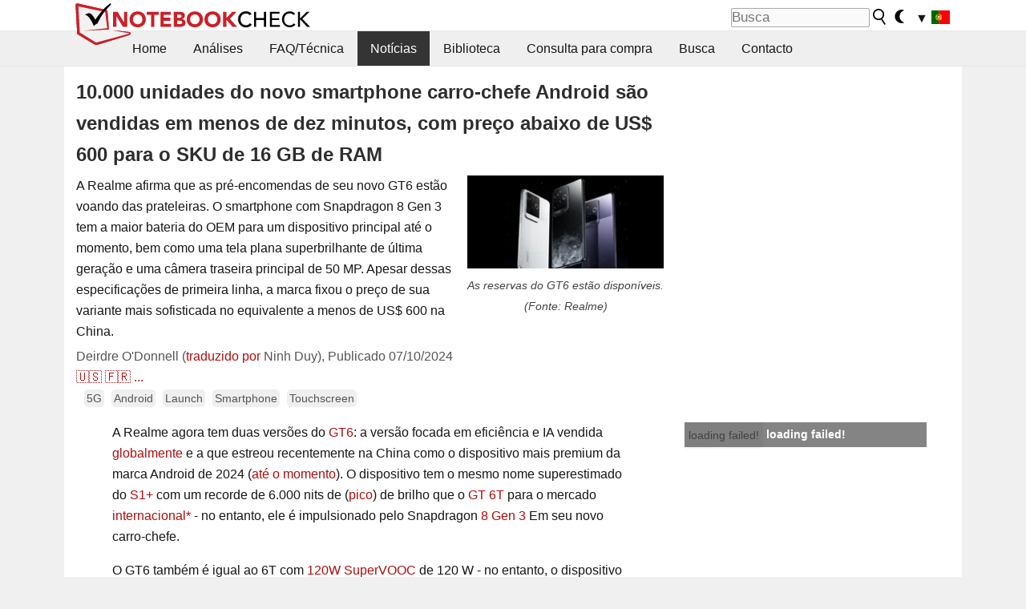

--- FILE ---
content_type: text/html; charset=utf-8
request_url: https://www.notebookcheck.info/10-000-unidades-do-novo-smartphone-carro-chefe-Android-sao-vendidas-em-menos-de-dez-minutos-com-preco-abaixo-de-US-600-para-o-SKU-de-16-GB-de-RAM.860195.0.html
body_size: 22955
content:
<!DOCTYPE html>
<html lang="pt">
<head>

<meta charset="utf-8">





<meta name="generator" content="TYPO3 CMS">
<meta name="ROBOTS" content="INDEX,FOLLOW">
<meta name="description" content="A Realme afirma que as pré-encomendas de seu novo GT6 estão voando das prateleiras. O smartphone com Snapdragon 8 Gen 3 tem a maior bateria do OEM para um dispositivo principal até o momento, bem como uma tela plana superbrilhante de última geração e uma câmera traseira principal de 50 MP. Apesar dessas especificações de primeira linha, a marca fixou o preço de sua variante mais sofisticada no equivalente a menos de US$ 600 na China.">
<meta name="content-language" content="PT">
<meta name="keywords" content="Realme, Android, smartphone, Realme GT6, Realme GT6 Pro, Realme GT7 Pro, bateria de 5800mAh, SuperVOOC de 100W, Snapdragon 8 Gen 3, bateria de silício, zoom periscópio de 3x, 16GB de RAM, tela nova doméstica personalizada de especificação ultra-alta de 1,5K 8T LTPO, tela microcurva, Sky Communication System, Lunar Exploration Edition, Light Year White, Crystal Armor Glass, brilho de pico local de 6000nit, 8T LTPO, resposta ao toque de 2500Hz,Análise, Portátil, noticias, revises, informationes, laptops, portatil">


<link rel="stylesheet" type="text/css" href="fileadmin/templates/nbc_v5/notebookcheck.min.css?1768306407" media="all">






<title>10.000 unidades do novo smartphone carro-chefe Android são vendidas em menos de dez minutos, com preço abaixo de US$ 600 para o SKU de 16 GB de RAM - NotebookCheck.info News</title><link rel="icon" href="/fileadmin/templates/nbc_v5/images/logo_nbc_small_shaded_interior_white.svg" type="image/svg+xml" sizes="any">
<link rel="icon" href="/fileadmin/templates/nbc_v5/images/logo_nbc_small_interior_white_192px.png" type="image/png" sizes="192x192">
<link rel="apple-touch-icon" sizes="180x180" href="/logo_nbc_small_shaded_interior_white_rectangular_180px.png">
<link rel="icon" href="/fileadmin/templates/nbc_v5/images/favicon.ico" type="image/ico">
<link rel="shortcut icon" href="/fileadmin/templates/nbc_v5/images/favicon.ico" type="image/ico">
<link rel="icon" type="image/png" sizes="32x32" href="/fileadmin/templates/nbc_v5/images/favicon-32x32.png">
<link rel="icon" type="image/png" sizes="16x16" href="/fileadmin/templates/nbc_v5/images/favicon-16x16.png">
<link rel="manifest" href="/site.webmanifest">
<link rel="mask-icon" href="logo_nbc_small_bw_touchicon.svg" color="red">
<meta name="msapplication-TileColor" content="#ffffff">
<meta name="msapplication-TileImage" content="/mstile-144x144.png">
<meta name="nbc_data_cached" content="22.01.2026 04:10" ><script async src="https://fundingchoicesmessages.google.com/i/pub-9885689965057708?ers=1"></script><script>(function() {function signalGooglefcPresent() {if (!window.frames['googlefcPresent']) {if (document.body) {const iframe = document.createElement('iframe'); iframe.style = 'width: 0; height: 0; border: none; z-index: -1000; left: -1000px; top: -1000px;'; iframe.style.display = 'none'; iframe.name = 'googlefcPresent'; document.body.appendChild(iframe);} else {setTimeout(signalGooglefcPresent, 0);}}}signalGooglefcPresent();})();</script><script data-cfasync="false">
window.googletag = window.googletag || { cmd: [] };

googletag.cmd.push(function() {

var mapping_billb = googletag.sizeMapping().
addSize([0, 0], []).
addSize([800, 300], [[800, 250],[728, 90]]).
addSize([970, 300], [[970, 250],[970, 90],[800, 250],[728, 90]]).
addSize([1100, 500], [[1100, 300],[970, 250],[970, 90],[800, 250],[728, 90]]).build();

var mapping_skys = googletag.sizeMapping().
addSize([0, 0], []).
addSize([1220, 500], [160, 600]).
addSize([1500, 500], [[300, 1050],[300, 600],[300, 250],[160, 600]]).build();

var mapping_topb = googletag.sizeMapping().
addSize([1160,200], [[728,90],[468,60],[320,100],[320,50],[300,50]]).
addSize([0, 0], []).
build();

var mapping_mainframe = googletag.sizeMapping().
addSize([0, 0], [[200, 200],[320, 50],[300, 50]]).
addSize([336, 400], [[300, 250], [336, 280], [250, 360], [200, 200], [320, 50], [300, 50]]).
addSize([1100, 600], [[240,400], [300, 600], [160, 600], [728, 200], [300, 250], [336, 280], [250, 360], [200, 200], [320, 50], [300, 50]]).build();

var mapping_lowerads = googletag.sizeMapping().
addSize([0,0], [[220,90],[250,250],[300,50],[300,100],[320,100]]).
addSize([728,300], [[220,90],[250,250],[300,50],[300,100],[320,100],[468,60],[728,90]]).
addSize([1100,300], [[220,90],[250,250],[300,50],[300,100],[320,100],[468,60],[728,90],[750,100],[750,200],[750,300],[764,100],[930,180],[970,90],[970,250],[1100,300]]).build();

var mapping_leftb = googletag.sizeMapping().
addSize([0, 0], []).
addSize([1450, 500], [[120, 700],[120, 600],[160, 600]]).build();

googletag.defineSlot('/1066427/OL_ContentAd', [[180, 150], [234, 60], [336, 280], [300, 250], [292, 30], [88, 31], [300, 50], [300, 31], [120, 60], [300, 100]], 'div-gpt-ad-1414573626553-1').addService(googletag.pubads());
googletag.defineSlot('/1066427/OL_Skyscraper', [[160, 600], [300, 1050], [300, 600], [300, 250]], 'div-gpt-ad-1414573626553-6').defineSizeMapping(mapping_skys).addService(googletag.pubads());
googletag.defineSlot('/1066427/OL_MidMainframe', [[200, 200], [240, 400], [250, 360], [300, 250], [300, 600], [336, 280], [160, 600], [320, 50], [300, 50]], 'div-gpt-ad-1414573626553-5').defineSizeMapping(mapping_mainframe).addService(googletag.pubads());
googletag.defineSlot('/1066427/OL_MidMainFrame2', [[200, 200], [240, 400], [250, 360], [300, 250], [300, 600], [336, 280], [160, 600], [320, 50], [300, 50]], 'div-gpt-ad-1414573626553-8').defineSizeMapping(mapping_mainframe).addService(googletag.pubads());
googletag.defineSlot('/1066427/OL_MidMainFrame3', [[200, 200], [240, 400], [250, 360], [300, 250], [300, 600], [336, 280], [160, 600], [320, 50], [300, 50]], 'div-gpt-ad-1414573626553-9').defineSizeMapping(mapping_mainframe).addService(googletag.pubads());
googletag.defineSlot('/1066427/OL_LowestMainFrame', [300, 250], 'div-gpt-ad-1414573626553-14').defineSizeMapping(mapping_mainframe).addService(googletag.pubads());
googletag.defineSlot('/1066427/OL_LeftBanner', [[160, 600], [300, 1050], [300, 600], [300, 250]], 'div-gpt-ad-1414573626553-11').defineSizeMapping(mapping_skys).addService(googletag.pubads());
googletag.defineSlot('/1066427/OL_LowerAd', [[220,90],[250,250],[300,50],[300,100],[320,100],[468,60],[728,90],[750,100],[750,200],[750,300],[764,100],[930,180],[970,90],[970,250],[1100,300]], 'div-gpt-ad-1414573626553-3').defineSizeMapping(mapping_lowerads).addService(googletag.pubads());
googletag.defineSlot('/1066427/footertag', [[220,90],[250,250],[300,50],[300,100],[320,100],[468,60],[728,90],[750,100],[750,200],[750,300],[764,100],[930,180],[970,90],[970,250],[1100,300]], 'div-gpt-ad-1414573626553-13').defineSizeMapping(mapping_lowerads).addService(googletag.pubads());
googletag.defineSlot('/1066427/OL_InContent', [[220,90],[250,250],[300,50],[300,100],[320,100],[468,60],[728,90],[738,150]], 'div-gpt-ad-1414573626553-15').addService(googletag.pubads());
});
</script>
<script>
googletag.cmd.push(function() {
googletag.pubads().setTargeting("pageuid", "860195");
googletag.pubads().setTargeting("domain", "https://www.notebookcheck.info/");
googletag.pubads().setTargeting("language", "pt");
googletag.pubads().setTargeting("layout", "2");
googletag.pubads().setTargeting("pagetype", "4");
googletag.pubads().setTargeting("tag", "5G, android, launch, smartphone, touchscreen");
});
</script>

<meta property="og:image" content="https://www.notebookcheck.info/fileadmin/Notebooks/News/_nc4/realmegt6teaser-2.jpg">
<meta property="og:type" content="article">
<meta property="og:title" content="10.000 unidades do novo smartphone carro-chefe Android são vendidas em menos de dez minutos, com preço abaixo de US$ 600 para o SKU de 16 GB de RAM">
<meta property="og:description" content="A Realme afirma que as pré-encomendas de seu novo GT6 estão voando das prateleiras. O smartphone com Snapdragon 8 Gen 3 tem a maior bateria do OEM para um dispositivo principal até o momento, bem como uma tela plana superbrilhante de última geração e uma câmera traseira principal de 50 MP. Apesar dessas especificações de primeira linha, a marca fixou o preço de sua variante mais sofisticada no equivalente a menos de US$ 600 na China. ">
<meta property="og:locale" content="pt_PT.UTF-8">
<meta property="article:author" content="Deirdre O&amp;#039;Donnell">
<meta property="og:site_name" content="Notebookcheck">
<meta property="og:url" content="https://www.notebookcheck.info/10-000-unidades-do-novo-smartphone-carro-chefe-Android-sao-vendidas-em-menos-de-dez-minutos-com-preco-abaixo-de-US-600-para-o-SKU-de-16-GB-de-RAM.860195.0.html">
<script type="application/ld+json">{
    "@context": "http://schema.org/",
    "@type": "NewsArticle",
    "mainEntityOfPage": "https://www.notebookcheck.info/10-000-unidades-do-novo-smartphone-carro-chefe-Android-sao-vendidas-em-menos-de-dez-minutos-com-preco-abaixo-de-US-600-para-o-SKU-de-16-GB-de-RAM.860195.0.html",
    "inLanguage": "pt",
    "headline": "10.000 unidades do novo smartphone carro-chefe Android s\u00e3o vendidas em menos de dez minutos, com pre\u00e7o abaixo de US$ 600 para o SKU de 16 GB de RAM",
    "datePublished": "2024-07-10T04:21:00+02:00",
    "dateModified": "2024-07-10T05:04:49+02:00",
    "description": "A Realme afirma que as pr\u00e9-encomendas de seu novo GT6 est\u00e3o voando das prateleiras. O smartphone com Snapdragon 8 Gen 3 tem a maior bateria do OEM para um dispositivo principal at\u00e9 o momento, bem como uma tela plana superbrilhante de \u00faltima gera\u00e7\u00e3o e uma c\u00e2mera traseira principal de 50 MP. Apesar dessas especifica\u00e7\u00f5es de primeira linha, a marca fixou o pre\u00e7o de sua variante mais sofisticada no equivalente a menos de US$ 600 na China. ",
    "author": {
        "@type": "Person",
        "name": "Deirdre O&#039;Donnell",
        "url": ""
    },
    "publisher": {
        "@type": "Organization",
        "logo": {
            "@type": "ImageObject",
            "url": "https://www.notebookcheck.com/fileadmin/templates/images/nbc_logo_small.png"
        },
        "name": "Notebookcheck"
    },
    "image": {
        "@type": "ImageObject",
        "width": "1090",
        "height": "518",
        "url": "https://www.notebookcheck.info/fileadmin/Notebooks/News/_nc4/realmegt6teaser-2.jpg"
    }
}</script>
<script data-cfasync="false">
  window.snigelPubConf = {
    "adengine": {
      "activeAdUnits": ["Sidebar_1","Sidebar_2","Sidebar_3","Bottom_Leaderboard","Video_Outstream","Mobile_Top","Mobile_adhesion","siderail_left","siderail_rigth"],
      "additionalGptAdSlotIds": ["div-gpt-ad-1560233850512-0", "div-gpt-ad-1414573626553-1", "div-gpt-ad-1414573626553-3", "div-gpt-ad-1414573626553-5", "div-gpt-ad-1414573626553-8", "div-gpt-ad-1414573626553-9", "div-gpt-ad-1414573626553-13", "div-gpt-ad-1414573626553-14", "div-gpt-ad-1414573626553-15"]
    }
  }
</script><script async data-cfasync="false" src="https://cdn.snigelweb.com/adengine/notebookcheck.net/loader.js"></script><script>
function nbc_pagecall() {
  var cookie = document.cookie.split(";");
  var call = 0;
  for(var i=0; i<cookie.length; i++) {
    var c = cookie[i];
    while (c.charAt(0)==' ') c = c.substring(1);
    if (c.indexOf("nbc_call=") == 0) call = c.substring(9,c.length);
  }
  call = parseInt(call);
  call++;
  if (call>2) call=3; // only 1, 2 or 3 as options
  googletag.cmd.push(function() {googletag.pubads().setTargeting("pagecall", String(call));});
  var expires = new Date();
  var days = 1;
  expires.setTime(expires.getTime() + (days*24*60*60*1000));
  document.cookie="nbc_call="+call+"; expires="+expires.toUTCString()+";path=/; SameSite=lax";
}
nbc_pagecall();
</script><script>  
function toggleMe(a){
var e=document.getElementById(a);  
if(e.style.display=="none" || e.style.maxHeight!=""){
 e.style.display="block";
 e.style.maxHeight="";
 if (document.getElementById(a+"_a1")) document.getElementById(a+"_a1").style.display="none";
 if (document.getElementById(a+"_a2")) document.getElementById(a+"_a2").style.display="";
 if (document.getElementById(a+"_gr")) document.getElementById(a+"_gr").style.display="none";
} else {
 e.style.display="none";
 if (document.getElementById(a+"_a1")) document.getElementById(a+"_a1").style.display="";
 if (document.getElementById(a+"_a2")) document.getElementById(a+"_a2").style.display="none";
 if (document.getElementById(a+"_gr")) document.getElementById(a+"_gr").style.display="";
}
return false;}
</script><link rel="canonical" href="https://www.notebookcheck.info/10-000-unidades-do-novo-smartphone-carro-chefe-Android-sao-vendidas-em-menos-de-dez-minutos-com-preco-abaixo-de-US-600-para-o-SKU-de-16-GB-de-RAM.860195.0.html">
  <link rel="alternate" type="application/rss+xml" title="Notebookcheck Tests" href="https://www.notebookcheck.info/index.php?id=20502" />
  <meta http-equiv="Content-Script-Type" content="text/javascript" />
  <meta http-equiv="Content-Style-Type" content="text/css" />
  <meta name="viewport" content="width=device-width, initial-scale=1" />
<script async src="https://www.googletagmanager.com/gtag/js?id=G-XLBGPKWB3N"></script>
<script>
  window.dataLayer = window.dataLayer || [];
  function gtag(){dataLayer.push(arguments);}
  gtag('js', new Date());
  gtag('config', 'G-XLBGPKWB3N',{'author':'Deirdre O&#039;Donnell','pagetype':'4','subpagetype':'21','responsible':'0'});
  gtag('event','news',{'pagetype':'4'});</script><script data-sdk="l/1.1.11" data-cfasync="false" src="https://html-load.com/loader.min.js"></script>

<script>(function(){function t(){const n=["138630myoZBk","forEach","Failed to load script: ","getBoundingClientRect","width: 100vw; height: 100vh; z-index: 2147483647; position: fixed; left: 0; top: 0;","link,style","url","Script not found","as_modal_loaded","https://report.error-report.com/modal?eventId=","16786TcmGxT","as_","now","connection","setItem","appendChild","width","type","VGhlcmUgd2FzIGEgcHJvYmxlbSBsb2FkaW5nIHRoZSBwYWdlLiBQbGVhc2UgY2xpY2sgT0sgdG8gbGVhcm4gbW9yZS4=","write","https://","_fa_","textContent","addEventListener","Fallback Failed","concat","contains","10xAiBrV","remove","localStorage","split","name","href","message","display","documentElement","location","removeEventListener","getComputedStyle","recovery","check","script","https://report.error-report.com/modal?eventId=&error=Vml0YWwgQVBJIGJsb2NrZWQ%3D&domain=","onLine","host","querySelectorAll","2155698KMMbFy","170776OsGhHy","title",'/loader.min.js"]',"none","5350LkXazP","createElement","loader-check","style","https://error-report.com/report","currentScript","hostname","reload","append","245nBguiZ","error","7765587BWFbHQ","close-error-report","last_bfa_at","btoa","height","as_index","loader_light","1264110AkdKmx","from","iframe","toString","/loader.min.js","&domain=","src","3593828ajHNXs","data","rtt","10WqcZJl","charCodeAt","text","Cannot find currentScript","&error=","querySelector","https://report.error-report.com/modal?eventId=&error=","&url=","attributes","length","POST","setAttribute","outerHTML","map",'script[src*="//',"searchParams","value"];return(t=function(){return n})()}function n(o,e){const r=t();return(n=function(t,n){return r[t-=398]})(o,e)}(function(){const o=n,e=t();for(;;)try{if(480437===-parseInt(o(455))/1*(parseInt(o(482))/2)+parseInt(o(405))/3+-parseInt(o(435))/4+parseInt(o(438))/5*(parseInt(o(428))/6)+parseInt(o(419))/7*(-parseInt(o(406))/8)+parseInt(o(421))/9+-parseInt(o(410))/10*(-parseInt(o(465))/11))break;e.push(e.shift())}catch(t){e.push(e.shift())}})(),(()=>{"use strict";const t=n,o=t=>{const o=n;let e=0;for(let n=0,r=t[o(447)];n<r;n++)e=(e<<5)-e+t[o(439)](n),e|=0;return e},e=class{static[t(399)](){const n=t;var e,r;let c=arguments[n(447)]>0&&void 0!==arguments[0]?arguments[0]:n(398),a=!(arguments[n(447)]>1&&void 0!==arguments[1])||arguments[1];const i=Date[n(467)](),s=i-i%864e5,d=s-864e5,l=s+864e5,u=n(466)+o(c+"_"+s),w=n(466)+o(c+"_"+d),m=n(466)+o(c+"_"+l);return u!==w&&u!==m&&w!==m&&!(null!==(e=null!==(r=window[u])&&void 0!==r?r:window[w])&&void 0!==e?e:window[m])&&(a&&(window[u]=!0,window[w]=!0,window[m]=!0),!0)}};function r(o,e){const r=t;try{window[r(484)][r(469)](window[r(491)][r(403)]+r(476)+btoa(r(423)),Date[r(467)]()[r(431)]())}catch(t){}try{!async function(t,o){const e=r;try{if(await async function(){const t=n;try{if(await async function(){const t=n;if(!navigator[t(402)])return!0;try{await fetch(location[t(487)])}catch(t){return!0}return!1}())return!0;try{if(navigator[t(468)][t(437)]>1e3)return!0}catch(t){}return!1}catch(t){return!1}}())return;const r=await async function(t){const o=n;try{const n=new URL(o(414));n[o(453)][o(418)](o(472),o(427)),n[o(453)][o(418)](o(407),""),n[o(453)][o(418)](o(488),t),n[o(453)][o(418)](o(461),location[o(487)]);const e=await fetch(n[o(487)],{method:o(448)});return await e[o(440)]()}catch(t){return o(420)}}(t);document[e(404)](e(460))[e(456)]((t=>{const n=e;t[n(483)](),t[n(477)]=""}));let a=!1;window[e(478)](e(488),(t=>{const n=e;n(463)===t[n(436)]&&(a=!0)}));const i=document[e(411)](e(430));i[e(434)]=e(464)[e(480)](r,e(442))[e(480)](btoa(t),e(433))[e(480)](o,e(445))[e(480)](btoa(location[e(487)])),i[e(449)](e(413),e(459)),document[e(490)][e(470)](i);const s=t=>{const n=e;n(422)===t[n(436)]&&(i[n(483)](),window[n(492)](n(488),s))};window[e(478)](e(488),s);const d=()=>{const t=e,n=i[t(458)]();return t(409)!==window[t(493)](i)[t(489)]&&0!==n[t(471)]&&0!==n[t(425)]};let l=!1;const u=setInterval((()=>{if(!document[e(481)](i))return clearInterval(u);d()||l||(clearInterval(u),l=!0,c(t,o))}),1e3);setTimeout((()=>{a||l||(l=!0,c(t,o))}),3e3)}catch(n){c(t,o)}}(o,e)}catch(t){c(o,e)}}function c(n,o){const e=t;try{const t=atob(e(473));!1!==confirm(t)?location[e(487)]=e(444)[e(480)](btoa(n),e(433))[e(480)](o,e(445))[e(480)](btoa(location[e(487)])):location[e(417)]()}catch(t){location[e(487)]=e(401)[e(480)](o)}}(()=>{const n=t,o=t=>n(457)[n(480)](t);let c="";try{var a,i;null===(a=document[n(415)])||void 0===a||a[n(483)]();const t=null!==(i=function(){const t=n,o=t(426)+window[t(424)](window[t(491)][t(416)]);return window[o]}())&&void 0!==i?i:0;if(!e[n(399)](n(412),!1))return;const s="html-load.com,fb.html-load.com,content-loader.com,fb.content-loader.com"[n(485)](",");c=s[0];const d=document[n(443)](n(452)[n(480)](s[t],n(408)));if(!d)throw new Error(n(462));const l=Array[n(429)](d[n(446)])[n(451)]((t=>({name:t[n(486)],value:t[n(454)]})));if(t+1<s[n(447)])return function(t,o){const e=n,r=e(426)+window[e(424)](window[e(491)][e(416)]);window[r]=o}(0,t+1),void function(t,o){const e=n;var r;const c=document[e(411)](e(400));o[e(456)]((t=>{const n=e;let{name:o,value:r}=t;return c[n(449)](o,r)})),c[e(449)](e(434),e(475)[e(480)](t,e(432))),document[e(474)](c[e(450)]);const a=null===(r=document[e(415)])||void 0===r?void 0:r[e(450)];if(!a)throw new Error(e(441));document[e(474)](a)}(s[t+1],l);r(o(n(479)),c)}catch(t){try{t=t[n(431)]()}catch(t){}r(o(t),c)}})()})();})();</script>
<style>.nbc-r-float{}aside {display:block}@media only screen and (max-width:764px)  {.nbc-r-float-inline {margin-right:0px}.nbc-r-float-hide {display:none}}@media only screen and (max-width:500px)  {.nbc-r-float-inline {float:none}}</style>
<link rel="alternate" hreflang="pt" href="https://www.notebookcheck.info/10-000-unidades-do-novo-smartphone-carro-chefe-Android-sao-vendidas-em-menos-de-dez-minutos-com-preco-abaixo-de-US-600-para-o-SKU-de-16-GB-de-RAM.860195.0.html">
<link rel="alternate" hreflang="en" href="https://www.notebookcheck.net/10-000-units-of-new-flagship-Android-smartphone-sell-in-under-ten-minutes-with-sub-600-price-for-16GB-RAM-SKU.859895.0.html">
<link rel="alternate" hreflang="fr" href="https://www.notebookcheck.biz/10-000-unites-du-nouveau-smartphone-phare-Android-vendues-en-moins-de-dix-minutes-avec-un-prix-inferieur-a-600-dollars-pour-la-version-avec-16-Go-de-RAM.860172.0.html">
<link rel="alternate" hreflang="es" href="https://www.notebookcheck.org/10-000-unidades-del-nuevo-smartphone-insignia-Android-se-venden-en-menos-de-diez-minutos-con-un-precio-inferior-a-600-dolares-para-la-SKU-de-16-GB-de-RAM.860184.0.html">
<link rel="alternate" hreflang="it" href="https://www.notebookcheck.it/10-000-unita-del-nuovo-smartphone-di-punta-Android-sono-state-vendute-in-meno-di-dieci-minuti-con-un-prezzo-inferiore-a-600-dollari-per-la-SKU-da-16-GB-di-RAM.860216.0.html">
<link rel="alternate" hreflang="nl" href="https://www.notebookcheck.nl/10-000-stuks-van-nieuw-vlaggenschip-Android-smartphone-verkocht-in-minder-dan-tien-minuten-met-prijs-onder-600-voor-16GB-RAM-SKU.860228.0.html">
<link rel="alternate" hreflang="pl" href="https://www.notebookcheck.pl/10-000-sztuk-nowego-flagowego-smartfona-Android-sprzedaje-sie-w-mniej-niz-dziesiec-minut-z-cena-ponizej-600-USD-za-16-GB-pamieci-RAM-SKU.860239.0.html">
<link rel="alternate" hreflang="zh-cn" href="https://www.notebookcheck-cn.com/Android-10-000-16GB-RAM-SKU-600.860251.0.html">
<link rel="alternate" hreflang="ru" href="https://www.notebookcheck-ru.com/10-000-edinic-novogo-flagmanskogo-smartfona-Android-prodajutsja-menee-chem-za-desjat-minut-po-cene-nizhe-600-dollarov-za-model-s-16-GB-OZU.860262.0.html">

<style>.nbcintroel{overflow:hidden;max-width:1054px;margin:0 auto 1em auto} @media screen and (max-width: 1100px){#nbc_intro .nbcintroel {margin:1em 13px 1em 13px}}.intro-tags{font-size:0.9rem;margin-left:10px}.intro-tag a{color: var(--text-color-muted);background-color:var(--surr-color-darker);padding:3px;border-radius:5px;line-height:27px;margin-left:5px;white-space:nowrap}.intro-tag a:hover {background-color:#777;color:var(--back-color);text-decoration:none}.intro-tag img{height:1rem;width:auto;vertical-align:middle}.intro-author{float:left;color:var(--text-color-muted);margin-left:5px}.introa-ad{color:var(--text-color-muted)}.intro-proof{color:var(--text-color-muted);font-size:0.8rem}.tooltiptext{visibility:hidden}.intro-proof:hover .tooltiptext{visibility:visible}.intro-text{margin:0 5px 5px 5px;clear:left;max-width:738px}.intro-subtitle{display:inline;margin:0 !important;font-size:1rem}.news-teaser-image{float:right;padding-left:0.8em;padding-bottom:0.8em;text-align:center;width:245px;margin:0}.news-teaser-image img{width:100%;height:auto}@media only screen and (max-width:550px){.news-teaser-image {float:none;padding:0;margin-left:auto;margin-right:auto;margin-bottom:10px}}
				@media only screen and (max-width: 250px){.news-teaser-image {float:none; padding:0; margin-left:auto; margin-right:auto; width:100%; height:auto}}</style>
<style>.introa_img_large {border:none;width:100%;border-radius:5px;max-width:168px;max-height:126px;height:auto;vertical-align:top}.introa_img_med {border:none;width:100%;border-radius:5px;max-width:168px;max-height:126px;height:auto;vertical-align:top}.introa_img_small {border:none;width:100%;border-radius:5px;max-width:120px;max-height:90px;height:auto;vertical-align:top}.introa_medium a,.introa_medium a.visited,.introa_whole a,.introa_whole a:visited{color:var(--black)}.introa_img_huge{border:none;height:auto;width:100%}.introa_whole{margin:0;padding:0;font-size:.89em;overflow:hidden;position:relative}.introa_whole img{border:0;object-fit:cover}.introa_whole h2{font-weight:700;margin-left:0!important;margin-right:0!important}.introa_title{margin:0;font-weight:400;font-size:1em;letter-spacing:normal;display:block;width:100%}.introa_title .rating{font-size:1.2em}.introa_huge{margin-top:22px;margin-bottom:22px;clear:left;overflow:hidden;display:table;padding:3px;min-width:50%}.introa_large,.introa_medium,.introa_small{padding:2px;min-width:50%;display:block;overflow:hidden;clear:left}.introa_huge h2{font-size:1.2em;margin-bottom:3px;text-align:center}.introa_large{margin-top:20px;margin-bottom:20px;border:1px solid #ffffff00}.introa_large h2{font-size:1.3em;margin-bottom:3px;border-bottom:4px solid rgba(0,0,0,0.08)}.introa_medium{margin-top:25px;margin-bottom:25px;border:1px solid #ffffff00}.introa_medium h2{font-size:1.2em;margin-bottom:1px;font-weight:700}.introa_small{color:var(--text-color-slightly-muted);margin-top:8px;margin-bottom:8px;border:1px solid #ffffff00}.introa_small .introa_rm_text{color:var(--text-color-slightly-muted)}.introa_review_specs{color:var(--text-color-muted)}.introa_review_specs_med{color:var(--text-color-muted);font-weight:300}.introa_rl_box,.introa_rl_title{background-color:#333;opacity:.9;color:#fff}.introa_rl_hoverable{display:block;position:relative;width:100%}.introa_rl_texts{position:absolute;bottom:0;left:0;width:100%}.introa_rl_title{font-size:1.1em;text-align:center;line-height:1.4;width:100%;overflow:hidden}.introa_rl_title_padding{padding:5px}.introa_rl_box{display:none;border-top:1px dashed #fff;padding:5px}.introa_more{background:linear-gradient(to right,rgba(255,255,255,0.5),rgba(255,255,255,1),rgba(255,255,255,1));position:absolute;right:0;top:1.6em;padding-left:0.5em}.introa_l1003{margin:2em 0}.introa_l1003 img{height:67px}.introa_l1004{margin:0 auto;padding:0.5rem 0;min-height:155px;width:95vw}.introa_l1004 > .introa_content{display:grid;gap:3px;grid-auto-flow:column;padding:0;overflow-x:auto;overscroll-behavior-inline:contain;scroll-snap-type:inline mandatory;scroll-padding-inline:0.3em}.introa_l1004 ::-webkit-scrollbar{height:5px}
			  .introa_l1004 ::-webkit-scrollbar-track{background:var(--surr-color)}
			  .introa_l1004 ::-webkit-scrollbar-thumb{background:#999}
			  .introa_l1004 ::-webkit-scrollbar-thumb:hover{background:#888}.introa_grid_item{display:grid;grid-template-rows:min-content;position:relative;gap:0.1em;scroll-snap-align:start;height:155px}.introa_grid_item img{display:block;object-fit:cover;height:150px}.introa_grid_item_title{color:white;font-size:0.9rem;position:absolute;bottom:0.3em;width:100%;text-align:center;line-height:1.2rem;padding:0.2em 0.5em;box-sizing:border-box;z-index:1}.introa_grid_item_title:hover + .introa_grid_item_bg{background:linear-gradient(to bottom, rgba(0,0,0,0), rgba(0, 0, 0, 0.3) 50%, rgba(0, 0, 0, 0.5) 63%, rgba(0,0,0,0.9) 100%)}.introa_grid_item_bg{position:absolute;height:100%;bottom:0;width:100%;background:linear-gradient(to bottom, rgba(0,0,0,0), rgba(0, 0, 0, 0.1) 50%, rgba(0, 0, 0, 0.2) 63%, rgba(0,0,0,0.8) 100%)}.introa_grid_item_bg:hover{background:linear-gradient(to bottom, rgba(0,0,0,0), rgba(0, 0, 0, 0.3) 50%, rgba(0, 0, 0, 0.5) 63%, rgba(0,0,0,0.9) 100%)}.introa_rm_text{float:left;width:75%}.introa_medium .introa_rm_img{overflow:hidden;margin-top:0.4em}.introa_rm_img{width:23%;float:left;margin-right:2%;border:0 solid #afafaf;text-align:right}.introa_fulldate,.introa_fulldate_background{margin-left:-13px;text-shadow:0 1px 0 #FFF,0 -1px 0 #FFF,1px 0 0 #FFF,-1px 0 0 #FFF;padding:2px 4px 0 16px}.introa_medium .introa_rm_header{font-size:1.08em;margin-bottom:1px}.introa_fulldate{position:absolute;color:#333;z-index:100}.introa_fulldate_new{text-align:center;margin-bottom:-15px;color:#777}.introa_fulldate_ticker{position:relative;clear:left;font-weight:700;margin-top:10px;overflow:hidden}.introa_whole .itemauthordate{text-align:right;color:var(--text-color-muted);font-size:0.9em}.introa_whole .itemauthorcolumn{color:#000}.introa_ers,.introa_other{margin-top:5px;margin-bottom:5px;clear:left;overflow:hidden}.introa_fulldate_background{position:absolute;background-color:#efefef;color:#333;border-bottom:1px solid #efdfdf;border-right:1px solid #efdfdf;z-index:99;opacity:.6;height:1.4em}.introa_ers_icon,.introa_newsicon{opacity:.5;vertical-align:middle}.introa_ers{color:var(--text-color)}.introa_ers_link{color:var(--text-color-slightly-muted)}.introa_ers_link:visited{color:#333}.introa_other{color:var(--text-color-slightly-muted)}.introa_newsicon{border:none}.introa_news_abstract,.introa_rm_abstract{color:var(--text-color-slightly-muted);float:left;clear:left;position:relative}.introa_icon{vertical-align:middle;float:left;margin-right:2%;width:23%;text-align:right;border:none}.introa_title{float:left}.introa_form,.restrictedElements{width:100%;color:var(--text-color);box-sizing:border-box;clear:left}.introa_form{border:1px solid var(--border-color-light);padding:10px}.introa_form input{vertical-align:middle}.introa_form label{white-space:nowrap}.restrictedElements{padding:2px;text-align:right;font-size:.8em;margin-bottom:0;font-style:italic;display:block}.introa_ajax{text-align:center;background-color:#666;opacity:.8;color:#fff;font-weight:700;padding:4px;width:90%;box-sizing:border-box;float:left;position:absolute;margin-left:auto;margin-right:auto;display:none}.introa_restrict{width:100%;text-align:right;padding:5px}.introa_restrict{box-sizing:border-box;color:#666}.introa_restrict_vline{vertical-align:middle;margin-left:5px;margin-right:5px}.introa_form_header{font-weight:700;color:#333;margin-top:3px;margin-bottom:5px}.introa_shortcut_span{color:var(--text-color)}.introa_loading_info{display:none;position:absolute;opacity:.6;z-index:9999999999;background-color:#00000010}.introa_item_playicon_text{opacity:.95;z-index:102;position:absolute;top:50%;left:50%;transform:translate(-50%,-50%);font-weight:bold;color:white;font-size:2rem;text-shadow: #000000 1px 0 10px}#introa_cbox_tag_surround,#introa_cbox_ticker_surround,#introa_cbox_type_surround{border-bottom:1px solid #efefef;margin-bottom:5px}.introa_ticker{margin-bottom:3px;margin-top:3px}.introa_featured{margin:2px;border:2px solid #efefef}.introa_rightcolumn{margin:0 0 12px 0;border:2px solid var(--border-color-light);border-radius:5px}.introa_rightcolumn_odd{float:left}.introa_rightcolumn_even{float:right}.introa_ticker_date{clear:left;color:#aaa}.introa_ticker_title_review{font-weight:700}.introa_featured a,.introa_rightcolumn a{color:var(--text-color);font-weight:400;font-size:.88rem}.introa_tile{float:left;padding:1%;box-sizing:border-box;max-width: 49%;}.introa_img_tile{width:100%;height:auto}picture.introa_img_tile{display:block;line-height:0em}.introa_rightcolumn{width:158px;height:158px}.introa_rightcolumn .introa_rl_title{background-color:var(--table-bg-even);color:var(--text-color)}.introa_rightcolumn .introa_rl_hoverable{height:100%}.introa_featured .introa_rl_title{background-color:var(--table-bg-even);color:var(--text-color)}.introa_rightcolumn img{aspect-ratio:1/1;border-radius:5px}.introa_googleads{text-align:center;margin-top:5px;margin-bottom:5px;padding:1px;clear:left}a.introa_plus_icon{display:inline-block;width:1.4em;text-align:center;border:1px solid #afafaf;color:#aaa;margin-left:3px}a.introa_plus_icon:hover{background-color:#aaa;text-decoration:none;color:#fff}.introa_page_buttons {margin-top:10px;display:inline-block;background:var(--link-color);color:#fff !important;padding:3px;border-radius:5px;border:3px solid #8A091A}.introa_page_buttons:hover {background:#8A091A;text-decoration:none;}.introa_settings_icon{vertical-align:middle;width:auto;height:1.4em;opacity:0.5;background-color:unset !important}html.dark .introa_settings_icon{filter:invert(1)}.introa_menu_sep{text-align:center;clear:left;min-width:50%;overflow:hidden;font-size:1.8em}h2.introa_menu_sep{margin:0.6em 0 0.3em 0}hr.divider{border:0;height:1px;background-image:linear-gradient(to right,rgba(0,0,0,0),rgba(0,0,0,0.2),rgba(0,0,0,0))}.featured_item:hover{opacity:0.9}.introa_rl_box{max-height:0;transition:max-height 0.15s ease-out;display:block}.introa_rl_hoverable:hover .introa_rl_box{max-height:500px;transition:max-height 0.25s ease-in}.introa_ad_hd{opacity:0.8}.introa_ad_autor{color:var(--text-color)}.introa_tags{color:var(--text-color-slightly-muted);font-weight:normal}.introa_tags img{height:1.1rem;vertical-align:middle}@media only screen and (max-width:590px){.introa_restrict_hide{display:none}}@media only screen and (max-width:450px){.introa_rl_box,.introa_rl_title{font-size:.8em;line-height:1.2}.introa_rm_img{width:100%;margin-right:0;min-height:25vw}.introa_medium .introa_rm_img{overflow:visible;margin-top:0.4em}.introa_img_med,.introa_img_large{max-width:none;max-height:none}.introa_rm_text{width:100%;padding:0.3em;opacity:0.9;overflow:hidden;box-sizing:border-box;}.introa_rm_header{font-weight:700;font-size:1.2em;margin:0 0 3px}.introa_medium, .introa_small{padding:0}.introa_small img{max-width:none;max-height:none}}</style>
<script>
function convertAllTimes() {
	elements = document.querySelectorAll(".itemdate");
	[].forEach.call(elements, function(el) {
		convertTime(el.getAttribute("data-crdate"),el);
	 });
}


function convertTime(utctimetoconvert, field = undefined) {
	userDate = new Date();
	var utcTime = userDate.getTime();
	utcTime = Math.round(utcTime/1000);
	timeDiff = utcTime-utctimetoconvert;
	if (timeDiff<0) result_str = "";
	else {
		var days = Math.floor(timeDiff / (60 * 60 * 24));
		timeDiff -=  days * (60 * 60 * 24);

		var hours = Math.floor(timeDiff / (60 * 60));
		timeDiff -= hours * (60 * 60);

		var mins = Math.floor(timeDiff / (60));
		timeDiff -= mins * (60);

		var seconds = Math.floor(timeDiff) ;
		timeDiff -= seconds;

		var result_str = "";
		if (days>0) {
			if (days==1) result_str = days + " dia";
			else result_str = days + " dias";
		}
		if (days<2) {
			if (result_str && hours>0) result_str += ", ";
			if (hours>0) {
				if (hours==1) result_str += hours + " hora";
				else result_str += hours + " horas";
			}
			
			if (mins>0 && hours<3 && days<1) {
				if (result_str) result_str += ", ";
				if (mins==1) result_str += mins + " minuto";
				else result_str += mins + " minutos";
			}
			if (days==0 && hours==0 && mins<5) {
				if (result_str && seconds>0) result_str += ", ";
				if (seconds>0) {
					if (seconds==1) result_str += seconds + " segundo";
					else result_str += seconds + " segundos";
				}
			}
		}
		result_str = " "+result_str+" atrás";
	}
	if (typeof field !== "undefined") field.innerHTML = result_str;
	else {
		var x = document.getElementsByClassName("itemdate_"+utctimetoconvert);
		var i;
		for (i = 0; i < x.length; i++) {
				x[i].innerHTML = result_str;
		}
	}
}
	function toggleCheckbox(id) {console.log(document.getElementById(id).checked);checkBoxObj = document.getElementById(id);if (checkBoxObj.checked) checkBoxObj.checked = false;else checkBoxObj.checked = true;}</script>
<link rel="stylesheet" type="text/css" href="typo3conf/ext/nbc2bestprice/res/bestprice.css?" ><script>var $sModPath="typo3conf/ext/nbc2bestprice/mod1/";</script><script>var $typo3Path="/";</script><script>var $extPath="typo3conf/ext/nbc2bestprice/";</script><script src="typo3conf/ext/nbc2bestprice/res/bestprice.js?2019122121"></script>
<style>.linkedart_type{display:inline-block;min-width:5em;text-align:right;color:#777}.linkedart_linebetween{line-height:0.5em}.linkart_spacer{display:inline-block;width:2em;text-align:center;color:#777}.linkedart_list{margin:1em 0}</style>
<style>.related_item{margin:1px;display:inline-block;position:relative;width:137px;height:209px;overflow:hidden;background-color:var(--background-color-light);border:2px solid var(--border-color-light);border-radius:5px}.related_img{line-height:1em}.related_title{display:block;bottom:0px;padding:0.2em 0.4em;overflow:hidden;text-align:center;font-size:0.85em}.related_pagetype{position:absolute;top:0;left:0;opacity:0.5;color:#66afaf;background-color:var(--background-color-light)}span.related_date {color:var(--text-color-muted);font-size:0.8em}.related_review{color:var(--link-color)}</style>
<style>
div.news_pn_surr{display:grid;grid-template-columns:25px auto auto 25px;clear:left;max-width:738px;margin-top:5px;gap:10px}div.news_pn_txt{color:var(--text-color-muted)}div.news_pn_triangle{padding:5px;z-index:99;font-size:2rem;font-weight:bold;margin:auto}div.news_pn_triangle a{color:var(--text-color)}</style>
<style>.socialarea {text-align:center}.socialarea a{color:#fff;display:inline-block;padding:.2em;margin:0 5px;height:2em;border-radius:10%;text-align:center;width:2em;background-color:#ffffff22;}.socialarea a:hover{text-decoration:none}.socialarea img,svg{vertical-align:middle;border:0}.socialarea .share_text{padding:.72em 1em;float:left}.socialarea .share_logo{padding:.1em}a.socialarea_twitter{background-color:black}a.socialarea_facebook{background-color:#3b5998}</style>
<style>.journalist_bottom{text-align:left;margin:1em 0;overflow:hidden}.journalist_bottom img{border-radius:50%;margin-right:1em;float:left;object-fit:cover}.journalist_bottom .j_abstract{}.journalist_bottom .j_author{margin-bottom:0.5em}.journalist_bottom .j_name{font-weight:bold}.journalist_bottom i{color:var(--text-color-muted)}</style>
<meta name="robots" content="max-image-preview:large">

<style>
.csc-textpic-intext-right-nowrap .csc-textpic-text{margin-right: 260px;}.csc-textpic-intext-left-nowrap .csc-textpic-text{margin-left: 260px;}.csc-space-before-30{margin-top: 30px !important;}
</style>
</head>
<body>
<header>

<div id="nbc_topbar">
  <a href="/" id="nbc_logotop" title="Notebookcheck Home">
  <img class="nbc_logo_alone" src="fileadmin/templates/nbc_v5/images/logo_alone_header.svg" alt="Notebookcheck Logo">
  <img class="nbc_logo" src="fileadmin/templates/nbc_v5/images/logo_simplified_unicolor_t.svg" alt="Notebookcheck Logo">
  </a>
  <div id="nbc_searchbar"><form action="https://www.notebookcheck.info/Google-Busca.36735.0.html" id="cse-search-box">
  <input type="hidden" name="cx" value="partner-pub-9323363027260837:d4hnhf-rdvf" />
  <input type="hidden" name="cof" value="FORID:10" />
  <input type="hidden" name="ie" value="UTF-8" />
  <input id="nbc_searchbar_field" type="text" name="q" size="16" placeholder="Busca"/>
  <button  type="submit" name="search" id="nbc_searchbar_button"></button>
  </form>

<a href="#" id="darkmodeicon" onclick="setTheme('dark',true);return false;" style="display:inline-block">
<img src="/fileadmin/templates/images/moon-filled.svg" alt="dark mode" width="13" height="17">
</a>
<a href="#" id="lightmodeicon" onclick="setTheme('light',true);return false;" style="display:none">
<img src="/fileadmin/templates/images/sun-filled.svg" alt="light mode" width="13" height="17">
</a>

<div id="nbc_searchbar_lang">
<a href="#footer" onclick="
document.getElementById('langcontainer').classList.toggle('hideEl');
var el = document.getElementById('nbc_menubar');
el.style.overflow='auto';
el.style.height='auto';
el.style.paddingRight='0px';
el2 = document.getElementsByClassName('moremenu');
el2[0].style.display='none';
return false;
">
<span id="nbc_searchbar_la">&#9660;</span>
<img src="/fileadmin/templates/images/svg_flags/pt.svg" width="23" height="17" alt="PT" >
</a>
</div></div>
</div>

<div id="nbc_menubar">
  <div id="navigation"><ul><li class="mainmenu" style="width:5em;visibility:hidden">&nbsp;</li><li class="mainmenu"><a href="Analises-e-revisoes-de-portateis-e-celulares.65.0.html">Home</a></li><li class="mainmenu"><a href="Analises.71.0.html">Análises</a></li><li class="mainmenu"><a href="FAQ-Tecnica.74.0.html">FAQ/Técnica</a></li><li class="mainmenu selected"><a href="Noticias.473179.0.html">Notícias</a></li><li class="mainmenu"><a href="Biblioteca.283.0.html">Biblioteca</a></li><li class="mainmenu"><a href="Consulta-para-compra.13240.0.html">Consulta para compra</a></li><li class="mainmenu"><a href="Busca.6866.0.html">Busca</a></li><li class="mainmenu"><a href="Contacto.4122.0.html">Contacto</a></li><li class="moremenu"><a href="#" onclick="
var el = document.getElementById('nbc_menubar');
el.style.overflow='auto';
el.style.height='auto';
el.style.paddingRight='0px';
this.parentNode.style.display='none';
return false;
">...</a></li></ul><nav id="langcontainer" class="hideEl">
  <ul>
<li id="lang_flag_de"><a class="langlink" href="https://www.notebookcheck.com/" hreflang="de"><img src="/fileadmin/templates/images/svg_flags/de.svg" loading="lazy" alt="DE Flag"> Deutsch</a></li>
<li id="lang_flag_en"><a class="langlink" href="https://www.notebookcheck.net/" hreflang="en"><img src="/fileadmin/templates/images/svg_flags/us.svg" loading="lazy" alt="US Flag"> English</a></li>
<li id="lang_flag_es"><a class="langlink" href="https://www.notebookcheck.org/" hreflang="es"><img src="/fileadmin/templates/images/svg_flags/es.svg" loading="lazy" alt="ES Flag"> Español</a></li>
<li id="lang_flag_fr"><a class="langlink" href="https://www.notebookcheck.biz/" hreflang="fr"><img src="/fileadmin/templates/images/svg_flags/fr.svg" loading="lazy" alt="FR Flag"> Français</a></li>
<li id="lang_flag_it"><a class="langlink" href="https://www.notebookcheck.it/" hreflang="it"><img src="/fileadmin/templates/images/svg_flags/it.svg" loading="lazy" alt="IT Flag"> Italiano</a></li>
<li id="lang_flag_nl"><a class="langlink" href="https://www.notebookcheck.nl/" hreflang="nl"><img src="/fileadmin/templates/images/svg_flags/nl.svg" loading="lazy" alt="NL Flag"> Nederlands</a></li>
<li id="lang_flag_pl"><a class="langlink" href="https://www.notebookcheck.pl/" hreflang="pl"><img src="/fileadmin/templates/images/svg_flags/pl.svg" loading="lazy" alt="PL Flag"> Polski</a></li>
<li id="lang_flag_pt"><a class="langlink" href="https://www.notebookcheck.info/" hreflang="pt"><img src="/fileadmin/templates/images/svg_flags/pt.svg" loading="lazy" alt="PT Flag"> Português</a></li>
<li id="lang_flag_ru"><a class="langlink" href="https://www.notebookcheck-ru.com/" hreflang="ru"><img src="/fileadmin/templates/images/svg_flags/ru.svg" loading="lazy" alt="RU Flag"> Русский</a></li>
<li id="lang_flag_tr"><a class="langlink" href="https://www.notebookcheck-tr.com/" hreflang="tr"><img src="/fileadmin/templates/images/svg_flags/tr.svg" loading="lazy" alt="TR Flag"> Türkçe</a></li>
<li id="lang_flag_se"><a class="langlink" href="https://www.notebookcheck.se/" hreflang="se"><img src="/fileadmin/templates/images/svg_flags/se.svg" loading="lazy" alt="SE Flag"> Svenska</a></li>
<li id="lang_flag_cn"><a class="langlink" href="https://www.notebookcheck-cn.com/" hreflang="zh"><img src="/fileadmin/templates/images/svg_flags/cn.svg" loading="lazy" alt="CN Flag"> Chinese</a></li>
<li id="lang_flag_hu"><a class="langlink" href="https://www.notebookcheck-hu.com/" hreflang="hu"><img src="/fileadmin/templates/images/svg_flags/hu.svg" loading="lazy" alt="HU Flag"> Magyar</a></li>
</ul>
</nav><script>document.getElementById('lang_flag_pt').classList.toggle('selected');</script></div>
</div>

</header>

<div id="nbc_bb"></div>

<main>
  <div id="nbc_intro"></div>

  <div id="nbc_main">

    <div id="nbc_topb"></div>
    <div id="nbc_skys"><div id="adngin-siderail_rigth-0"></div></div>
    <div id="nbc_leftb"><div id="adngin-siderail_left-0" style="float:right"></div></div>

    <div id="nbc_contentcontainer">
      <div id="nbc_contentcolumns_1col">

        <div id="nbc_breadcrumb"></div>

        <div id="nbc_maincontent_1col">
          <div id="content"><div id="c11569845" class="ttcl_0 csc-default"><div class="tx-nbc2fe-incontent-column">
		<aside class="nbc-r-float nbc-r-float-inline first_incontent"><div id='div-gpt-ad-1414573626553-1'>
</div>

<div id="adngin-Mobile_Top-0"></div></aside>
	</div>
	<div class="tx-nbc2fe-intro">
		<header class="tx-nbc2news-pi1"><h1 style="margin-bottom:0.3em">10.000 unidades do novo smartphone carro-chefe Android são vendidas em menos de dez minutos, com preço abaixo de US$ 600 para o SKU de 16 GB de RAM</h1><figure class="news-teaser-image"><a href="fileadmin/Notebooks/News/_nc4/realmegt6teaser-2.jpg" data-caption="As reservas do GT6 estão disponíveis. (Fonte: Realme)"><picture><source srcset="/fileadmin/_processed_/webp/Notebooks/News/_nc4/realmegt6teaser-2-q82-w240-h.webp 1x, /fileadmin/_processed_/webp/Notebooks/News/_nc4/realmegt6teaser-2-q82-w480-h.webp 2x" type="image/webp"><img src="fileadmin/_processed_/a/3/csm_realmegt6teaser-2_1cfa3333ec.jpg" fetchpriority="high" width="240" height="114" alt="As reservas do GT6 estão disponíveis. (Fonte: Realme)"></picture></a><figcaption class="csc-textpic-caption" style="display:inline">As reservas do GT6 estão disponíveis. (Fonte: Realme)</figcaption></figure><div style="overflow:hidden;"><div class="intro-text">A Realme afirma que as pré-encomendas de seu novo GT6 estão voando das prateleiras. O smartphone com Snapdragon 8 Gen 3 tem a maior bateria do OEM para um dispositivo principal até o momento, bem como uma tela plana superbrilhante de última geração e uma câmera traseira principal de 50 MP. Apesar dessas especificações de primeira linha, a marca fixou o preço de sua variante mais sofisticada no equivalente a menos de US$ 600 na China. </div><div class="intro-author" rel="author">Deirdre O&#039;Donnell (<a href="https://www.notebookcheck.net/10-000-units-of-new-flagship-Android-smartphone-sell-in-under-ten-minutes-with-sub-600-price-for-16GB-RAM-SKU.859895.0.html" hreflang="en">traduzido por</a> Ninh Duy), <span class="intro-date">Publicado <time datetime="2024-07-10 04:21" title="2024-07-10 04:21">07/10/2024</time></span> <a href="https://www.notebookcheck.net/10-000-units-of-new-flagship-Android-smartphone-sell-in-under-ten-minutes-with-sub-600-price-for-16GB-RAM-SKU.859895.0.html" hreflang="en">&#x1F1FA;&#x1F1F8;</a> <a href="https://www.notebookcheck.biz/10-000-unites-du-nouveau-smartphone-phare-Android-vendues-en-moins-de-dix-minutes-avec-un-prix-inferieur-a-600-dollars-pour-la-version-avec-16-Go-de-RAM.860172.0.html" hreflang="fr">&#x1F1EB;&#x1F1F7;</a> <a href="#" onclick="document.getElementById('nbc_intro_translations_11569845').style.display = '';this.style.display = 'none';">...</a>
					<span id="nbc_intro_translations_11569845" style="display:none"> <a href="https://www.notebookcheck.org/10-000-unidades-del-nuevo-smartphone-insignia-Android-se-venden-en-menos-de-diez-minutos-con-un-precio-inferior-a-600-dolares-para-la-SKU-de-16-GB-de-RAM.860184.0.html" hreflang="es">&#x1F1EA;&#x1F1F8;</a> <a href="https://www.notebookcheck.it/10-000-unita-del-nuovo-smartphone-di-punta-Android-sono-state-vendute-in-meno-di-dieci-minuti-con-un-prezzo-inferiore-a-600-dollari-per-la-SKU-da-16-GB-di-RAM.860216.0.html" hreflang="it">&#127470;&#127481;</a> <a href="https://www.notebookcheck.nl/10-000-stuks-van-nieuw-vlaggenschip-Android-smartphone-verkocht-in-minder-dan-tien-minuten-met-prijs-onder-600-voor-16GB-RAM-SKU.860228.0.html" hreflang="nl">&#x1F1F3;&#x1F1F1;</a> <a href="https://www.notebookcheck.pl/10-000-sztuk-nowego-flagowego-smartfona-Android-sprzedaje-sie-w-mniej-niz-dziesiec-minut-z-cena-ponizej-600-USD-za-16-GB-pamieci-RAM-SKU.860239.0.html" hreflang="pl">&#x1F1F5;&#x1F1F1;</a> <a href="https://www.notebookcheck-cn.com/Android-10-000-16GB-RAM-SKU-600.860251.0.html" hreflang="zh-cn">&#x1F1E8;&#x1F1F3;</a> <a href="https://www.notebookcheck-ru.com/10-000-edinic-novogo-flagmanskogo-smartfona-Android-prodajutsja-menee-chem-za-desjat-minut-po-cene-nizhe-600-dollarov-za-model-s-16-GB-OZU.860262.0.html" hreflang="ru">&#x1F1F7;&#x1F1FA;</a> </span></div><div class="intro-tags"><span class="intro-tag"><a href="https://www.notebookcheck.info/Topics.92231.0.html?tag=160"> 5G</a></span> <span class="intro-tag"><a href="https://www.notebookcheck.info/Topics.92231.0.html?tag=4"> Android</a></span> <span class="intro-tag"><a href="https://www.notebookcheck.info/Topics.92231.0.html?tag=172"> Launch</a></span> <span class="intro-tag"><a href="https://www.notebookcheck.info/Topics.92231.0.html?tag=10"> Smartphone</a></span> <span class="intro-tag"><a href="https://www.notebookcheck.info/Topics.92231.0.html?tag=22"> Touchscreen</a></span></div></div></header>
	</div>
	</div><div id="c11569844" class="ttcl_0 csc-default"><div class="tx-nbc2fe-incontent-column">
		<aside class="nbc-r-float nbc-r-float-hide"><aside class="introa_whole"><script>var loading_2009053 = false;
var loading_num_2009053 = 0;
function ajaxReload_2009053(tt_content_uid,page,items_per_page,no_url_change) {
					loading_2009053 = true;
					
					items_per_page = typeof items_per_page !== "undefined" ? items_per_page : 4;
					document.getElementById("introa_ajax_"+tt_content_uid).innerHTML = "loading ...";
					document.getElementById("introa_ajax_"+tt_content_uid).style.display="block";
					document.getElementById("introa_loading_info_"+tt_content_uid).innerHTML = "loading ...";
					document.getElementById("introa_loading_info_"+tt_content_uid).style.display="block";
					if (document.getElementById("introa_content_"+tt_content_uid)) document.getElementById("introa_content_"+tt_content_uid).style.opacity="0.2";
					
					// set default to 0 for the page
					page = typeof page !== "undefined" ? page : 0;
					
					var tagArray = new Array();
					
					// get checkbox value for the tags
					container = document.getElementById("introa_cbox_tag_surround_"+tt_content_uid); // get container div of the checkboxes
					if (container) {
						inputs = container.getElementsByTagName("input"); // get all input fields in the images div
						for (index = 0; index < inputs.length; ++index) {
							if(inputs[index].checked) tagArray.push(inputs[index].value);
						} // for
					} // if container
					
					var typeArray = new Array();
					
					// get checkbox value for the pagetypes
					container = document.getElementById("introa_cbox_type_surround_"+tt_content_uid); // get container div of the checkboxes
					if (container) {
						inputs = container.getElementsByTagName("input"); // get all input fields in the images div
						for (index = 0; index < inputs.length; ++index) {
							if(inputs[index].checked) typeArray.push(inputs[index].value);
						} // for
					} // if container

					var subTypeArray = new Array();
					
					// get checkbox value for the pagetypes
					container = document.getElementById("introa_cbox_subtype_surround_"+tt_content_uid); // get container div of the checkboxes
					if (container) {
						inputs = container.getElementsByTagName("input"); // get all input fields in the images div
						for (index = 0; index < inputs.length; ++index) {
							if(inputs[index].checked) subTypeArray.push(inputs[index].value);
						} // for
					} // if container

					loading_num_2009053++;

					var paraArray = {"id":98933,"ns_ajax":1,"language":4
						,"loading_num":loading_num_2009053,"ns_json":1
						,"ns_tt_content_uid":2009053}; 
					if (items_per_page != 50) paraArray.items_per_page=items_per_page
					if(document.getElementById("introa_cbox_ticker_"+tt_content_uid) && document.getElementById("introa_cbox_ticker_"+tt_content_uid).checked) paraArray.ticker=1;
					if(document.getElementById("introa_cbox_tag_or_"+tt_content_uid) && document.getElementById("introa_cbox_tag_or_"+tt_content_uid).checked) paraArray.tag_or=1;
					if(document.getElementById("introa_cbox_excludeTypes_"+tt_content_uid) && document.getElementById("introa_cbox_excludeTypes_"+tt_content_uid).checked) paraArray.ns_excludeTypes=1;
					if (1>0) paraArray.hide_date=1;
					if (1>0) paraArray.ns_hide_restrictions=1;
					if (1001>0) paraArray.ns_layout=1001;
					if (1>0) paraArray.hide_youtube=1;
					if ("") paraArray.youtube_playlist_id="";
					if (0>0) paraArray.order_by_sorting=0;
					if (0>0) paraArray.ns_show_hr=0;
					if (0>0) paraArray.ns_featured_articles_only=0;
					if (0>0) paraArray.ns_hide_navigation_buttons=0;
					if (0>0) paraArray.ns_show_num_normal=0;
					if (1>0) paraArray.hide_external_reviews=1;
					if (0>0) paraArray.ns_article_pid=0;
					if ("https://www.notebookcheck.info/") paraArray.ns_img_domain="https://www.notebookcheck.info/";
					if (0>0) paraArray.clear_news_stream_image_caches=1;
					if (0>0) paraArray.showHighlightedTags=1;
		
					if (page>0) paraArray.ns_page=page;
					if (document.getElementById("introa_search_title_"+tt_content_uid)) var title = document.getElementById("introa_search_title_"+tt_content_uid).value;
					else var title = "";
					if (title) paraArray.introa_search_title=title;

					var paraString="";
					for (var key in paraArray) {
						paraString += "&"+key+"="+encodeURIComponent(paraArray[key]);
					}
					
					if (tagArray.length>0) paraArray.tagArray=tagArray;
					for (var key in tagArray) {
						paraString += "&tagArray[]="+encodeURIComponent(tagArray[key]);
					}
				
					if (typeArray.length>0) paraArray.typeArray=typeArray;
					for (var key in typeArray) {
						paraString += "&typeArray[]="+encodeURIComponent(typeArray[key]);
					}
					if (subTypeArray.length>0) paraArray.subTypeArray=subTypeArray;
					for (var key in subTypeArray) {
						paraString += "&subTypeArray[]="+encodeURIComponent(subTypeArray[key]);
					}

					document.getElementById("introa_ajax_"+tt_content_uid).innerHTML = "loading ...";
					document.getElementById("introa_ajax_"+tt_content_uid).style.display="block";
					
					var xhttp2009053 = new XMLHttpRequest();
					xhttp2009053.onreadystatechange = function() {
						if (this.readyState == 4 && this.status == 200) {
							var data = xhttp2009053.responseText;
							document.getElementById("introa_currently_loaded_2009053").innerHTML = items_per_page;

							try {
								obj = JSON.parse(data);
							}	catch(e){
								console.log(e);
								document.getElementById("introa_ajax_2009053").innerHTML = "loading failed!";
								document.getElementById("introa_loading_info_2009053").innerHTML = "loading failed!";
								return 0;
							}
							
							if (obj.loading_num != loading_num_2009053) {
								console.log("discarded loading #"+obj.loading_num+" as a newer request #"+loading_num_2009053+" is under way");
								document.getElementById("introa_ajax_2009053").innerHTML = "loading failed!";
								document.getElementById("introa_loading_info_2009053").innerHTML = "loading failed!";
								return 0;
							}
							
							document.getElementById("introa_ajax_"+tt_content_uid).innerHTML = "";

							document.getElementById("introa_ajax_"+tt_content_uid).style.display="";document.getElementById("introa_content_"+tt_content_uid).innerHTML = obj.data;
							document.getElementById("introa_loading_info_"+tt_content_uid).style.display="";
							if (document.getElementById("introa_content_"+tt_content_uid)) document.getElementById("introa_content_"+tt_content_uid).style.opacity="1";
							convertAllTimes();
								
							// get query string with parameters (ignore ajax parameters)
							var queryString = "";
							for (var key in paraArray) {
								if (key != "id" && key != "ns_ajax" && key != "language" 
										&& key != "tagArray[]" && key != "tagArray"
										&& key != "typeArray[]" && key != "typeArray"
										&& key != "subTypeArray[]" && key != "subTypeArray"
										&& key != "loading_num" && key != "ns_json" 
										&& key != "ns_page_uid" && key != "ns_tt_content_uid") {
									if (paraArray[key])	queryString += "&"+key+"="+paraArray[key];
								}
							}
							for (var key in tagArray) { // add tagArray
								if (tagArray[key]>0) queryString += "&tagArray[]="+tagArray[key];
							}
							for (var key in typeArray) { // add typeArray
								if (typeArray[key]>0) queryString += "&typeArray[]="+typeArray[key];
							}
							for (var key in subTypeArray) { // add subTypeArray
								if (subTypeArray[key]>0) queryString += "&subTypeArray[]="+subTypeArray[key];
							}
							// change url
							var stateObj = { foo: "bar" };queryString += "&id=860195";loading = false;
						} else if (this.status != 200 && this.status != 0){
							document.getElementById("introa_ajax_2009053").innerHTML = "loading failed!";
							document.getElementById("introa_loading_info_2009053").innerHTML = "loading failed!";
							loading = false;
						}
					}; // onreadychange
					xhttp2009053.onerror = function() {
						document.getElementById("introa_ajax_2009053").innerHTML = "loading failed!";
						document.getElementById("introa_loading_info_2009053").innerHTML = "loading failed!";
						loading = false;
					}; // onerror
					
					
					xhttp2009053.open("GET", "//dev1.notebook-check.com/index.php?"+paraString, true);xhttp2009053.send();} // function ajaxReload
</script><div id="introa_loading_info_2009053" class="introa_loading_info" onclick="document.getElementById('introa_loading_info_2009053').style.display='';
			if (document.getElementById('introa_content_2009053')) document.getElementById('introa_content_2009053').style.opacity='1';"></div><div id="introa_currently_loaded_2009053" style="display:none;">4</div><form name="introa_form" id="introa_form_2009053" onsubmit="ajaxReload_2009053(2009053);return false;" action="https://www.notebookcheck.info/10-000-unidades-do-novo-smartphone-carro-chefe-Android-sao-vendidas-em-menos-de-dez-minutos-com-preco-abaixo-de-US-600-para-o-SKU-de-16-GB-de-RAM.860195.0.html" method="post"> <div id="introa_ajax_2009053" class="introa_ajax"></div><div id="introa_form_hide_2009053" class="introa_form hideEl"><div id="introa_cbox_type_surround_2009053"><label><input type="checkbox" id="introa_cbox_type_1_2009053" name="typeArray[]" value="1" onclick="toggleCheckbox('introa_outer_cbox_type_review_2009053'); ajaxReload_2009053(2009053);" checked="checked" > Análises</label> </div><div id="introa_cbox_subtype_surround_2009053">&nbsp;&nbsp;&nbsp; <label>&larr; <input type="checkbox" id="introa_cbox_excludeTypes_2009053" name="ns_excludeTypes" value="0" onclick="ajaxReload_2009053(2009053);" >exclude selected types</label> </div><div id="introa_cbox_tag_surround_2009053"></div></div></form><!--googleoff: index--><div data-nosnippet id="introa_content_2009053" class="introa_content"><script>ajaxReload_2009053(2009053,0);</script><div style="height:100px;width:10px;"></div></div><!--googleon: index--></aside><span style="display:none" data-nbcinfo="2026 01 22 04:10 l4 0.002s"></span></aside>
	</div>
	<p class="bodytext">A Realme agora tem duas versões do <a href="https://weibo.com/u/6617213711" target="_blank" class="external-link-new-window">GT6</a>: a versão focada em eficiência e IA vendida <a href="http://www.notebookcheck.net/Realme-GT-6-now-official-with-a-Snapdragon-8s-Gen-3-and-Wi-Fi-7.849959.0.html" target="_self" class="internal-link">globalmente</a> e a que estreou recentemente na China como o dispositivo mais premium da marca Android de 2024 (<a href="http://www.notebookcheck.net/Realme-GT7-Pro-tipped-to-launch-as-Snapdragon-8-Gen-4-powered-refresh-of-own-predecessor.845675.0.html" target="_self" class="internal-link">até o momento</a>). O dispositivo tem o mesmo nome superestimado do <a href="http://www.notebookcheck.net/Realme-GT6-officially-slated-to-launch-as-2024-s-brightest-flagship-smartphone.858849.0.html" target="_self" class="internal-link">S1+</a> com um recorde de 6.000 nits de (<a href="http://www.notebookcheck.net/Realme-GT-Neo6-SE-becomes-the-first-phone-with-6000-nits-peak-brightness.817484.0.html" target="_self" class="internal-link">pico</a>) de brilho que o <a href="http://www.notebookcheck.net/Realme-GT-6T-launched-with-a-crazy-bright-screen-and-dual-camera-setup.850200.0.html" target="_self" class="internal-link">GT 6T</a> para o mercado <a href="https://www.amazon.in/realme-Storage-Flagship-Chipset-Brightest/dp/B0D3J7HS89?tag=nbcnewsindia-21" target="_blank" rel="sponsored" class="external-link-new-window">internacional</a> - no entanto, ele é impulsionado pelo Snapdragon <a href="http://www.notebookcheck.net/Qualcomm-Snapdragon-8-Gen-3-Processor-Benchmarks-and-Specs.762133.0.html" target="_self" class="internal-link">8 Gen 3</a> Em seu novo carro-chefe.</p>
<p class="bodytext">O GT6 também é igual ao 6T com <a href="http://www.notebookcheck.net/Realme-gears-up-to-make-Snapdragon-8s-Gen-3-powered-smartphone-global.842767.0.html" target="_self" class="internal-link">120W SuperVOOC</a> de 120 W - no entanto, o dispositivo mais novo tem uma bateria maior, com capacidade típica de 5.800 mAh, com muitos dos mesmos elogios de silício-carbono atualizados que o OnePlus <a href="http://www.notebookcheck.net/OnePlus-touts-upcoming-premium-smartphone-as-inaugural-Glacier-Battery-device.851236.0.html" target="_self" class="internal-link">Ace 3 Pro</a>.</p>
<p class="bodytext">Nesse sentido, o GT6 é <a href="http://www.notebookcheck.net/OnePlus-upcoming-Android-flagship-refresh-to-come-finished-in-glass-vegan-leather-or-ceramic.851826.0.html" target="_self" class="internal-link">acabado</a> em vidro, independentemente da cor, embora com um acabamento altamente distinto e aparentemente realista <a href="http://www.notebookcheck.net/Premium-Android-smartphone-slated-to-launch-with-3D-textured-Lunar-Exploration-Edition.857342.0.html" target="_self" class="internal-link">Lunar Surface</a> altamente distinto e aparentemente realista em uma delas. <a href="http://www.notebookcheck.net/Realme-GT-6-now-official-with-a-Snapdragon-8s-Gen-3-and-Wi-Fi-7.849959.0.html" target="_self" class="internal-link">A Realme</a> também apresenta seu novo carro-chefe como particularmente robusto com &quot;<a href="http://www.notebookcheck.net/Nubia-offers-first-official-look-at-new-RedMagic-9S-Pro-ahead-of-launch.855076.0.html" target="_self" class="internal-link"><i>alumínio de grau aeroespacial</i></a>&quot; para sua estrutura intermediária, embora ele tenha uma proteção <a href="http://www.notebookcheck.net/OnePlus-imminent-Android-flagship-refresh-tipped-to-debut-more-premium-and-more-durable-than-predecessor.853187.0.html" target="_self" class="internal-link">IP65</a> em vez de <a href="http://www.notebookcheck.net/Samsung-Galaxy-S24-Ultra-review-The-ultimate-smartphone-becomes-an-AI-smartphone.809187.0.html" target="_self" class="internal-link">IP68</a> em alguns outros smartphones premium Android.</p>
<p class="bodytext">A câmera atualizada do GT6 abriga o antigo carro-chefe <a href="http://www.notebookcheck.net/OPPO-Reno12-Pro-debuts-as-series-first-Gorilla-Glass-IP65-and-dual-50MP-rear-camera-Android-smartphone.840928.0.html" target="_self" class="internal-link">IMX890</a> com <a href="http://www.notebookcheck.net/Realme-12-Plus-introduces-Sony-LYT-600-Super-OIS-main-camera-to-mid-range-Android-smartphone-market.808816.0.html" target="_self" class="internal-link">OIS</a> - sem mencionar a abundância de <a href="http://www.notebookcheck.net/Realme-teases-imminent-launch-of-new-HyperImage-Plus-AI-camera-smartphones.855817.0.html" target="_self" class="internal-link">IA</a> para aprimorar sua fotografia. Ele também tem <a href="http://www.notebookcheck.net/Xiaomi-Mesh-System-AX3000-NE-New-mesh-system-with-WiFi-6-and-NFC-launches-globally.840539.0.html" target="_self" class="internal-link">NFC</a>e um <a href="http://www.notebookcheck.net/World-s-first-Dimensity-9300-smartphone-debuts-with-144Hz-AMOLED-display-dual-50MP-rear-cameras-and-120W-charging.839719.0.html" target="_self" class="internal-link">IR blaster</a> e <a href="http://www.notebookcheck.net/RedMagic-8-Pro-and-Pro-Plus-launch-as-evolved-flagship-Android-smartphones.676990.0.html" target="_self" class="internal-link">Eixo X</a> para acompanhar seu novo <a href="http://www.notebookcheck.net/Premium-Android-smartphone-slated-to-launch-with-3D-textured-Lunar-Exploration-Edition.857342.0.html" target="_self" class="internal-link">Sistema de comunicação Sky</a> e GPS de banda dupla.</p>
<p class="bodytext">A Realme abriu pré-encomendas para o GT6 imediatamente após seu lançamento de hoje (9 de julho de 2024) e afirma ter acumulado mais de 10.000 delas em apenas 8 minutos. Isso pode ter algo a ver com o preço inicial do dispositivo de <a href="https://weibo.com/6617213711/OmL919ZLB?pagetype=profilefeed" target="_blank" class="external-link-new-window">2.799 yuan</a> (~US$ 385) para um modelo básico de 12 GB de RAM/256 GB de armazenamento interno, subindo para 3.899 yuans (~US$ 536) para um SKU de 16 GB/1 TB de ponta. </p></div><div id="c11569843" class="ttcl_0 csc-default"><div class="tx-nbc2fe-incontent-column">
		<aside class="nbc-r-float nbc-r-float-inline"><div id="adngin-Sidebar_1-0"></div></aside>
	</div>
	<div class="csc-textpic csc-textpic-center csc-textpic-above"><div class="csc-textpic-imagewrap" data-csc-images="1" data-csc-cols="2"><div class="csc-textpic-center-outer"><div class="csc-textpic-center-inner"><figure class="csc-textpic-image csc-textpic-last"><a href="fileadmin/_processed_/a/4/csm_007dP9zpgy1hrht2fr77kj31jk57gkjm_444be8a39d.jpg" title="A Realme apresenta o GT6 como um concorrente do carro-chefe Android a preços médios. (Fonte: Realme via Weibo)" data-caption="A Realme apresenta o GT6 como um concorrente do carro-chefe Android a preços médios. (Fonte: Realme via Weibo)" target="_blank"><img src="fileadmin/Notebooks/News/_nc4/007dP9zpgy1hrht2fr77kj31jk57gkjm.jpg" width="690" height="2328" alt="A Realme apresenta o GT6 como um concorrente do carro-chefe Android a preços médios. (Fonte: Realme via Weibo)"></a><figcaption class="csc-textpic-caption">A Realme apresenta o GT6 como um concorrente do carro-chefe Android a preços médios. (Fonte: Realme via Weibo)</figcaption></figure></div></div></div></div></div><div id="c11569842" class="ttcl_0 csc-default"><div class="csc-header csc-header-n4"><h3>Fonte(s)</h3></div><div class="csc-textpic-text"><p class="bodytext"><a href="https://weibo.com/u/6617213711" target="_blank" class="external-link-new-window">Realme via Weibo</a></p></div></div><div id="c11569840" class="ttcl_1 csc-frame csc-frame-invisible"><div class="tx-nbc2fe-incontent-column">
		<aside class="nbc-r-float nbc-r-float-hide"><h3>Os Top 10</h3><p class="bodytext">» <a href="Classificacao-Os-melhores-laptops-versateis-analisados-pelo-Notebookcheck.122194.0.html" target="_self" class="internal-link">Os Top 10 Portáteis Multimídia</a><br />» <a href="Os-Top-10-Portateis-de-Jogos-da-Notebookcheck.122190.0.html" target="_self" class="internal-link">Os Top 10 Portáteis de Jogos</a><span style="background-color: rgb(255, 255, 255);"><br />»&nbsp;</span><span style="background-color: rgb(255, 255, 255);"><a href="Classificacao-Os-melhores-notebooks-finos-e-leves-para-jogos.142128.0.html" target="_self" class="internal-link">Os Top 10 Portáteis Leves para Jogos</a></span><br />» <a href="Os-Top-10-Portateis-Acessiveis-de-Escritorio-Empresariais-da-Notebookcheck.122191.0.html" target="_self" class="internal-link">Os Top 10 Portáteis Acessíveis de Escritório/Empresariais</a><br />»&nbsp;<a href="Os-Top-10-Portateis-Premium-de-Escritorio-Empresariais-da-Notebookcheck.127035.0.html" target="_self" class="internal-link">Os Top 10 Portáteis Premium de Escritório/Empresariais</a>&nbsp;<br />» <a href="Top-10-dos-Portateis-Workstation.122200.0.html" target="_self" class="internal-link">Os Top 10 dos Portáteis Workstation</a><u><br /></u>» <a href="Classificacao-Melhores-laptops-ultraportateis-analisados-pelo-Notebookcheck.127048.0.html" target="_self" class="internal-link">Os Top 10 Subportáteis</a><u><br /></u>» <a href="Top-10-Ultrabooks.122199.0.html" target="_self" class="internal-link">Os Top 10 Ultrabooks</a><u><br /></u>» <a href="Classificacao-Melhores-conversiveis-laptops-2-em-1.122183.0.html" target="_self" class="internal-link">Os Top 10 Conversíveis</a><u><br /></u>» <a href="Os-Top-10-Tablets-da-Notebookcheck.127049.0.html" target="_self" class="internal-link">Os Top 10 Tablets</a><u><br /></u>» <a href="Classificacao-Os-melhores-smartphones-analisados-pelo-Notebookcheck.127059.0.html" target="_self" class="internal-link">Os Top 10 Smartphones</a><br />»&nbsp;<a href="A-melhores-Telas-de-Portateis-Analisadas-Pela-Notebookcheck.138104.0.html" target="_self" class="internal-link">A melhores Telas de Portáteis Analisadas Pela Notebookcheck</a><br />»&nbsp;<a href="Top-10-dos-portateis-abaixo-dos-500-Euros-da-Notebookcheck.138106.0.html" target="_self" class="internal-link">Top 10 dos portáteis abaixo dos 500 Euros da Notebookcheck</a><br />»&nbsp;<a href="Top-10-dos-Portateis-abaixo-dos-300-Euros.138105.0.html" target="_self" class="internal-link">Top 10 dos Portáteis abaixo dos 300 Euros</a></p></aside>
	</div>
	</div><div id="c11569839" class="ttcl_3 csc-default"><div class="tx-nbc2fe-incontent-column">
		<aside class="nbc-r-float nbc-r-float-inline"><div id='div-gpt-ad-1414573626553-5'>
</div></aside>
	</div>
	<div class="tx-nbc2fe-pi1">
		<div class="tx-nbc2fe-relatedarticles">
		<h2 style="margin-left:0">Artigos Relacionados</h2><aside class="introa_whole" style="text-align:center">
<a class="related_item" href="https://www.notebookcheck.info/O-Realme-GT6-esta-oficialmente-programado-para-ser-lancado-como-o-smartphone-mais-brilhante-de-2024.858926.0.html" >
<div class="related_img"><picture><source srcset="fileadmin/_processed_/9/7/csm_realmegt6displayteaser_be5ae07df0.jpg 1x, fileadmin/_processed_/9/7/csm_realmegt6displayteaser_d571689175.jpg 2x"><img src="fileadmin/_processed_/9/7/csm_realmegt6displayteaser_be5ae07df0.jpg" loading="lazy" class="introa_img_med" alt="A tela de última geração do GT6. (Fonte: Realme)"  width="137" height="110" ></picture></div>
<div class="related_title">O Realme GT6 está oficialmente programado para ser lançado como o smartphone mais brilhante de 2024
<span class="related_date">07/08/2024</span>
</div>
</a>
<a class="related_item" href="https://www.notebookcheck.info/A-Nubia-lanca-o-novo-monitor-OLED-para-jogos-RedMagic-Realm.857117.0.html" >
<div class="related_img"><picture><source srcset="fileadmin/_processed_/f/d/csm_redmagic-qd-oled-release_5b8bde48da.jpg 1x, fileadmin/_processed_/f/d/csm_redmagic-qd-oled-release_963e50e05a.jpg 2x"><img src="fileadmin/_processed_/f/d/csm_redmagic-qd-oled-release_5b8bde48da.jpg" loading="lazy" class="introa_img_med" alt="O mais recente monitor para jogos RedMagic da Nubia continua sendo um exclusivo chinês por enquanto. (Fonte da imagem: Nubia)"  width="137" height="110" ></picture></div>
<div class="related_title">A Nubia lança o novo monitor OLED para jogos RedMagic Realm
<span class="related_date">07/05/2024</span>
</div>
</a>
<a class="related_item" href="https://www.notebookcheck.info/Realme-provoca-o-lancamento-iminente-de-novos-smartphones-com-camera-HyperImage-Plus-AI.855937.0.html" >
<div class="related_img"><picture><source srcset="fileadmin/_processed_/3/b/csm_realme13proteaser_4835e56fa5.jpg 1x, fileadmin/_processed_/3/b/csm_realme13proteaser_b67b2d3930.jpg 2x"><img src="fileadmin/_processed_/3/b/csm_realme13proteaser_4835e56fa5.jpg" loading="lazy" class="introa_img_med" alt="A série 13 Pro está a caminho. (Fonte: Realme)"  width="137" height="110" ></picture></div>
<div class="related_title">Realme provoca o lançamento iminente de novos smartphones com câmera HyperImage Plus AI
<span class="related_date">07/02/2024</span>
</div>
</a>
<a class="related_item" href="https://www.notebookcheck.info/Smartphone-Realme-de-medio-porte-Android-com-camera-traseira-e-atualizacoes-de-processador-aparentemente-chegando.855367.0.html" >
<div class="related_img"><picture><source srcset="fileadmin/_processed_/7/8/csm_realme13leaksteaser_d898dd99c2.jpg 1x, fileadmin/_processed_/7/8/csm_realme13leaksteaser_db8330f75e.jpg 2x"><img src="fileadmin/_processed_/7/8/csm_realme13leaksteaser_d898dd99c2.jpg" loading="lazy" class="introa_img_med" alt="O 12 Pro+. (Fonte: Realme)"  width="137" height="110" ></picture></div>
<div class="related_title">Smartphone Realme de médio porte Android com câmera traseira e atualizações de processador aparentemente chegando
<span class="related_date">07/01/2024</span>
</div>
</a>
<a class="related_item" href="https://www.notebookcheck.info/Novo-monitor-curvo-para-jogos-RedMagic-Realm-revelado-com-painel-QD-OLED-de-32-polegadas-e-especificacoes-de-ponta.853446.0.html" >
<div class="related_img"><picture><source srcset="fileadmin/_processed_/0/0/csm_redmagic-header-32-inch-qd-oled_5c264b45e5.jpg 1x, fileadmin/_processed_/0/0/csm_redmagic-header-32-inch-qd-oled_6cc4338d77.jpg 2x"><img src="fileadmin/_processed_/0/0/csm_redmagic-header-32-inch-qd-oled_5c264b45e5.jpg" loading="lazy" class="introa_img_med" alt="Em breve, a RedMagic oferecerá um painel QD-OLED Gen 3 de 32 polegadas próprio. (Fonte da imagem: RedMagic - editado)"  width="137" height="110" ></picture></div>
<div class="related_title">Novo monitor curvo para jogos RedMagic Realm revelado com painel QD-OLED de 32 polegadas e especificações de ponta
<span class="related_date">06/27/2024</span>
</div>
</a>
<a class="related_item" href="https://www.notebookcheck.info/Realme-abandona-o-visual-de-clone-do-iPhone-para-adotar-um-design-mais-robusto-em-seu-proximo-smartphone-economico.852659.0.html" >
<div class="related_img"><picture><source srcset="fileadmin/_processed_/2/7/csm_REALMEC61TEASER_e793ea4c83.png 1x, fileadmin/_processed_/2/7/csm_REALMEC61TEASER_0549dae470.png 2x"><img src="fileadmin/_processed_/2/7/csm_REALMEC61TEASER_e793ea4c83.png" loading="lazy" class="introa_img_med" alt="O C61. (Fonte: Realme)"  width="137" height="110" ></picture></div>
<div class="related_title">Realme abandona o visual de clone do iPhone para adotar um design mais robusto em seu próximo smartphone econômico
<span class="related_date">06/25/2024</span>
</div>
</a>
<a class="related_item" href="https://www.notebookcheck.info/Realme-GT-6-agora-oficial-com-Snapdragon-8s-Gen-3-e-Wi-Fi-7.850452.0.html" >
<div class="related_img"><picture><source srcset="fileadmin/_processed_/9/5/csm_Realme-GT6-header-actual_c05f71c223.png 1x, fileadmin/_processed_/9/5/csm_Realme-GT6-header-actual_d4ae51a02e.png 2x"><img src="fileadmin/_processed_/9/5/csm_Realme-GT6-header-actual_c05f71c223.png" loading="lazy" class="introa_img_med" alt="O Realme GT 6 foi lançado mundialmente (imagem via Realme)"  width="137" height="110" ></picture></div>
<div class="related_title">Realme GT 6 agora oficial com Snapdragon 8s Gen 3 e Wi-Fi 7
<span class="related_date">06/21/2024</span>
</div>
</a></aside><!-- 0.027s -->
	</div>
	
	</div>
	</div><div id="c11569838" class="ttcl_0 csc-default csc-space-before-30"><div class="tx-nbc2fe-incontent-column">
		<aside class="nbc-r-float nbc-r-float-inline"><div id="adngin-Sidebar_2-0"></div>
</aside>
	</div>
	<div class="tx-nbc2fe-pi1">
		<!-- No Forum Thread shown because page language is not supported -->
	</div>
	</div><div id="c11569837" class="ttcl_5 csc-frame csc-frame-rulerBefore"><div class="tx-nbc2fe-incontent-column">
		<aside class="nbc-r-float nbc-r-float-inline"><div id='div-gpt-ad-1414573626553-8'>
</div></aside>
	</div>
	<!-- last element --><div class="tx-nbc2fe-incontent-column">
		<aside class="nbc-r-float nbc-r-float-inline"><div id="adngin-Sidebar_3-0"></div></aside>
	</div>
	<div class="tx-nbc2fe-incontent-column">
		<aside class="nbc-r-float nbc-r-float-inline"><div id='div-gpt-ad-1414573626553-9'>
</div></aside>
	</div>
	<div class="news_pn_surr"><div class="news_pn_triangle"><a href="https://www.notebookcheck.info/Xiaomi-15-Ultra-Surgem-as-primeiras-pistas-do-carro-chefe-global-com-camera-Leica.859695.0.html">⟨</a></div><div><div class="news_pn_txt">Previous article</div><a href="https://www.notebookcheck.info/Xiaomi-15-Ultra-Surgem-as-primeiras-pistas-do-carro-chefe-global-com-camera-Leica.859695.0.html">Xiaomi 15 Ultra: Surgem as primeiras pistas do carro-chefe global com câmera Leica</a></div><div style="text-align:right"><div class="news_pn_txt">Next article</div><a href="https://www.notebookcheck.info/Samsung-Galaxy-Ring-e-lancado-como-um-anel-inteligente-de-saude-e-fitness-sem-assinatura-mas-com-um-preco-alto.860186.0.html">Samsung Galaxy Ring é lançado como um anel inteligente de saúde e fitness sem assinatura, mas com um preço alto</a></div><div class="news_pn_triangle"><a href="https://www.notebookcheck.info/Samsung-Galaxy-Ring-e-lancado-como-um-anel-inteligente-de-saude-e-fitness-sem-assinatura-mas-com-um-preco-alto.860186.0.html">⟩</a></div></div></div><div class="tx-nbc2fe-pi1">
		<div class="socialarea"><div class="socialarea_introtext">Please share our article, every link counts!</div><a class="socialarea_facebook" href="http://facebook.com/share.php?u=https%3A%2F%2Fwww.notebookcheck.info%2F10-000-unidades-do-novo-smartphone-carro-chefe-Android-sao-vendidas-em-menos-de-dez-minutos-com-preco-abaixo-de-US-600-para-o-SKU-de-16-GB-de-RAM.860195.0.html&amp;t=10.000+unidades+do+novo+smartphone+carro-chefe+Android+s%C3%A3o+vendidas+em+menos+de+dez+minutos%2C+com+pre%C3%A7o+abaixo+de+US%24+600+para+o+SKU+de+16+GB+de+RAM"  target="_BLANK"  title="Click to share this post on Facebook"><img class="share_logo" src="/fileadmin/templates/images/sociallinks/facebook_logo.svg" alt="Facebook Logo" width="20" height="20"></a> <a class="" href="https://threads.net/intent/post?text=10.000+unidades+do+novo+smartphone+carro-chefe+Android+s%C3%A3o+vendidas+em+menos+de+dez+minutos%2C+com+pre%C3%A7o+abaixo+de+US%24+600+para+o+SKU+de+16+GB+de+RAM%0Ahttps%3A%2F%2Fwww.notebookcheck.info%2F10-000-unidades-do-novo-smartphone-carro-chefe-Android-sao-vendidas-em-menos-de-dez-minutos-com-preco-abaixo-de-US-600-para-o-SKU-de-16-GB-de-RAM.860195.0.html" target="_BLANK"  title="Click to share this post on Threads"><img class="share_logo" src="/fileadmin/templates/images/sociallinks/threads_logo.svg" alt="Threads Logo" width="24" height="24"></a> <a class="" href="https://bsky.app/intent/compose?text=10.000+unidades+do+novo+smartphone+carro-chefe+Android+s%C3%A3o+vendidas+em+menos+de+dez+minutos%2C+com+pre%C3%A7o+abaixo+de+US%24+600+para+o+SKU+de+16+GB+de+RAM%0Ahttps%3A%2F%2Fwww.notebookcheck.info%2F10-000-unidades-do-novo-smartphone-carro-chefe-Android-sao-vendidas-em-menos-de-dez-minutos-com-preco-abaixo-de-US-600-para-o-SKU-de-16-GB-de-RAM.860195.0.html" target="_BLANK"  title="Click to share this post on Bluesky"><img class="share_logo" src="/fileadmin/templates/images/sociallinks/bluesky_logo.svg" alt="Bluesky Logo" width="29" height="25"></a> <a class="socialarea_twitter" href="https://x.com/intent/post?text=10.000+unidades+do+novo+smartphone+carro-chefe+Android+s%C3%A3o+vendidas+em+menos+de+dez+minutos%2C+com+pre%C3%A7o+abaixo+de+US%24+600+para+o+SKU+de+16+GB+de+RAM&amp;url=https%3A%2F%2Fwww.notebookcheck.info%2F10-000-unidades-do-novo-smartphone-carro-chefe-Android-sao-vendidas-em-menos-de-dez-minutos-com-preco-abaixo-de-US-600-para-o-SKU-de-16-GB-de-RAM.860195.0.html" target="_BLANK"  title="Click to share this post on X"><img class="share_logo" src="/fileadmin/templates/images/sociallinks/x_logo.svg" alt="X (Twitter) Logo" width="29" height="29"></a> <a class="" href="https://www.reddit.com/submit?url=https%3A%2F%2Fwww.notebookcheck.info%2F10-000-unidades-do-novo-smartphone-carro-chefe-Android-sao-vendidas-em-menos-de-dez-minutos-com-preco-abaixo-de-US-600-para-o-SKU-de-16-GB-de-RAM.860195.0.html&title=10.000+unidades+do+novo+smartphone+carro-chefe+Android+s%C3%A3o+vendidas+em+menos+de+dez+minutos%2C+com+pre%C3%A7o+abaixo+de+US%24+600+para+o+SKU+de+16+GB+de+RAM" target="_BLANK"  title="Click to share this post on Reddit"><img class="share_logo" src="/fileadmin/templates/images/sociallinks/reddit_logo.svg" alt="Reddit Logo" width="29" height="29"></a> <a class="" href="https://getpocket.com/save?url=https%3A%2F%2Fwww.notebookcheck.info%2F10-000-unidades-do-novo-smartphone-carro-chefe-Android-sao-vendidas-em-menos-de-dez-minutos-com-preco-abaixo-de-US-600-para-o-SKU-de-16-GB-de-RAM.860195.0.html" target="_BLANK"  title="Read later with Pocket"><img class="share_logo" src="/fileadmin/templates/images/sociallinks/pocket_logo.svg" alt="Pocket Logo" width="29" height="29"></a> <a class="" href="https://share.flipboard.com/bookmarklet/popout?v=2&title=10.000+unidades+do+novo+smartphone+carro-chefe+Android+s%C3%A3o+vendidas+em+menos+de+dez+minutos%2C+com+pre%C3%A7o+abaixo+de+US%24+600+para+o+SKU+de+16+GB+de+RAM&url=https%3A%2F%2Fwww.notebookcheck.info%2F10-000-unidades-do-novo-smartphone-carro-chefe-Android-sao-vendidas-em-menos-de-dez-minutos-com-preco-abaixo-de-US-600-para-o-SKU-de-16-GB-de-RAM.860195.0.html" target="_BLANK"  title="Share on Flipboard"><img class="share_logo" src="/fileadmin/templates/images/sociallinks/flipboard_logo.svg" alt="Flipboard Logo" width="29" height="29"></a> <a class="" href="https://www.linkedin.com/shareArticle?mini=true&url=https%3A%2F%2Fwww.notebookcheck.info%2F10-000-unidades-do-novo-smartphone-carro-chefe-Android-sao-vendidas-em-menos-de-dez-minutos-com-preco-abaixo-de-US-600-para-o-SKU-de-16-GB-de-RAM.860195.0.html" target="_BLANK"  title="Share on Linkedin"><img class="share_logo" src="/fileadmin/templates/images/sociallinks/linkedin_logo.svg" alt="Linkedin Logo" width="29" height="29"></a> <a class="" href="/cdn-cgi/l/email-protection#[base64]" target="_BLANK" title="Email current page"><img class="socialarea_mail" src="/fileadmin/templates/images/sociallinks/mail_logo.svg" alt="Mail Logo" width="32" height="20"></a></div>
	</div>
	<div itemscope itemtype="http://schema.org/Person" rel="author" class="nbc_rightbox journalist_bottom"><div><a href=""><picture><source srcset="/fileadmin/_processed_/webp/user_upload/deidre-q82-w120-h.webp 1x, /fileadmin/_processed_/webp/user_upload/deidre-q82-w240-h.webp 2x"><img src="fileadmin/_processed_/a/1/csm_deidre_ab91dfe312.jpg" loading="lazy" width="120" height="120" alt="Deirdre O'Donnell"></picture></a></div><div class="j_author"><i>Editor of the <a href="https://www.notebookcheck.net/10-000-units-of-new-flagship-Android-smartphone-sell-in-under-ten-minutes-with-sub-600-price-for-16GB-RAM-SKU.859895.0.html" hreflang="en">original article</a>:</i> <a href="" class="j_name">Deirdre O Donnell</a> - Senior Tech Writer <span title="8685&nbsp;"> - 8685 articles published on Notebookcheck</span> since 2018</div><div class="j_abstract"></div><div class="nbc2journalist_user_socialmedia" style="text-align:right; color:var(--text-color-muted)">contact me via: <a href="https://linkedin.com/in.deirdre-o-donnell-8abb1b18" title="LinkedIn"><svg viewBox="0 0 22 21" version="1.1" xmlns="http://www.w3.org/2000/svg" xmlns:xlink="http://www.w3.org/1999/xlink" fill="var(--text-color)" style="height:1em"><g transform="matrix(1,0,0,1,-61.8,0)"><path d="M81.3,0L63.4,0C62.6,0 61.9,0.7 61.8,1.5L61.8,19.5C61.8,20.3 62.5,21 63.4,21L81.3,21C82.1,21 82.8,20.3 82.9,19.5L82.9,1.5C82.9,0.7 82.2,0 81.3,0ZM68.1,17.9L65,17.9L65,7.9L68.1,7.9L68.1,17.9ZM66.5,6.5C65.5,6.5 64.7,5.7 64.7,4.7C64.7,3.7 65.5,2.9 66.5,2.9C67.5,2.9 68.3,3.7 68.3,4.7C68.3,5.7 67.5,6.5 66.5,6.5ZM79.8,17.9L76.7,17.9L76.7,13C76.7,11.8 76.7,10.3 75.1,10.3C73.5,10.3 73.2,11.6 73.2,12.9L73.2,17.9L70.1,17.9L70.1,7.9L73.1,7.9L73.1,9.3C73.7,8.3 74.8,7.6 76,7.7C79.2,7.7 79.7,9.8 79.7,12.5L79.8,17.9Z" style="fill-rule:nonzero;"/></g></svg> LinkedIn</a></div></div><div itemscope itemtype="http://schema.org/Person" rel="author" class="nbc_rightbox journalist_bottom"><div><a href=""><picture><source srcset="/fileadmin/_processed_/webp/Sonstiges/Editors/ninh_duy-q82-w120-h.webp 1x, /fileadmin/_processed_/webp/Sonstiges/Editors/ninh_duy-q82-w240-h.webp 2x"><img src="fileadmin/_processed_/7/a/csm_ninh_duy_ee54bf9777.jpg" loading="lazy" width="120" height="120" alt="Ninh Duy"></picture></a></div><div class="j_author"><i>Translator:</i> <a href="" class="j_name">Ninh Ngoc Duy</a> - Editorial Assistant <span title="694771&nbsp;"> - 694771 articles published on Notebookcheck</span> since 2008</div><div class="j_abstract"></div><div class="nbc2journalist_user_socialmedia" style="text-align:right; color:var(--text-color-muted)">contact me via: <a href="https://www.facebook.com/ninhngocduy.sg/">
					  <svg viewBox="0 0 4267 4267" version="1.1" xmlns="http://www.w3.org/2000/svg" xmlns:xlink="http://www.w3.org/1999/xlink" xml:space="preserve" style="height:1em;fill-rule:evenodd;clip-rule:evenodd;stroke-linejoin:round;stroke-miterlimit:2;">
						<g transform="matrix(4.16667,0,0,4.16667,0,0)">
							<path d="M1024,512C1024,229.23 794.77,0 512,0C229.23,0 0,229.23 0,512C0,767.554 187.231,979.37 432,1017.78L432,660L302,660L302,512L432,512L432,399.2C432,270.88 508.438,200 625.39,200C681.407,200 740,210 740,210L740,336L675.438,336C611.835,336 592,375.467 592,415.957L592,512L734,512L711.3,660L592,660L592,1017.78C836.769,979.37 1024,767.554 1024,512Z" style="fill:rgb(3,4,4);fill-rule:nonzero;"/>
							<path d="M711.3,660L734,512L592,512L592,415.957C592,375.467 611.835,336 675.438,336L740,336L740,210C740,210 681.407,200 625.39,200C508.438,200 432,270.88 432,399.2L432,512L302,512L302,660L432,660L432,1017.78C458.067,1021.87 484.784,1024 512,1024C539.216,1024 565.933,1021.87 592,1017.78L592,660L711.3,660Z" style="fill:white;fill-rule:nonzero;"/>
						</g>
					</svg> Facebook</a></div></div></div>
        </div>

        <div id="nbc_belowcontent"><div style="padding:3px;color:var(--text-color-muted)">> <a href="Analises-e-revisoes-de-portateis-e-celulares.65.0.html">Análises e revisões de portáteis e celulares</a> >  <a href="Noticias.473179.0.html">Notícias</a> >  <a href="Arquivo-de-noticias-2024-07.855143.0.html">Arquivo de notícias 2024 07</a> >  10.000 unidades do novo smartphone carro-chefe Android são vendidas em menos de dez minutos, com preço abaixo de US$ 600 para o SKU de 16 GB de RAM <br></div><div style="padding:3px;color:var(--text-color-muted)">Deirdre O&#039;Donnell,&nbsp;2024-07-10&nbsp;(Update:&nbsp;2024-07-10)</div><div id="adngin-Video_Outstream-0"></div><div id="adngin-Bottom_Leaderboard-0"></div>

<div id='div-gpt-ad-1414573626553-3' style='text-align:center;margin:5px 0'>
</div><div id="adngin-Mobile_adhesion-0"></div></div>
      </div><!--nbc_contentcolumns_1col-->

    <br style="clear: both" >
    </div><!--nbc_contentcontainer-->

  </div><!--nbc_main-->
</main>

<footer id="nbc_bottombar">
<div id="footer"><a href="javascript:void(0);" onclick="adconsent('showGUI')">Cookie Settings</a><br><span style="font-size:0.8rem;color:var(--text-color-muted)"> |&nbsp;22.01.2026 04:10</span><div id='div-gpt-ad-1414573626553-13' style='text-align:center;margin-top:10px'>
</div><aside class="affiliate-info">* If you buy something via one of our affiliate links, Notebookcheck may earn a commission. Thank you for your support!</aside><script data-cfasync="false" src="/cdn-cgi/scripts/5c5dd728/cloudflare-static/email-decode.min.js"></script><script>
if (localStorage.getItem('preferred-theme') ) setTheme( localStorage.getItem('preferred-theme'), false);

function setTheme(theme = '', persist = false) {
    if (theme === '') {
      console.log('no theme set');
      theme = localStorage.getItem('preferred-theme');
      console.log(theme);
      if (theme === 'dark') theme = 'light';
      else theme = 'dark';
      console.log(theme);
    }
    const on = theme;
    const off = theme === 'light' ? 'dark' : 'light'

    const htmlEl = document.documentElement;
    htmlEl.classList.add(on);
    htmlEl.classList.remove(off);

    
    if (persist) {
        localStorage.setItem('preferred-theme', theme);
    }

    if (theme === 'light') {
      document.getElementById("lightmodeicon").style.display="none";
      document.getElementById("darkmodeicon").style.display="inline-block";
    } else {
      document.getElementById("darkmodeicon").style.display="none";
      document.getElementById("lightmodeicon").style.display="inline-block";
    }
}
</script><script src="/fileadmin/templates/js/baguetteBox/baguetteBox-nbc-v1_13.min.js" async></script></div>
</footer>




</body>
</html>
<!--[if IE 3]><span>S22.1.26 04:10:39</span><![endif]-->

--- FILE ---
content_type: application/javascript; charset=utf-8
request_url: https://fundingchoicesmessages.google.com/f/AGSKWxV7G6m7Wq4P2Hzq-4Lg8n7m8wKTr2VwQ5bh21DqMshjFQh5ngC_JqQAVtR5jp1ViMq53XLSoA4JmdUgoNEBxZC56BZ1KMhDaFXFonqLQfXJvXQTy5780O1fe2N7zKrNrT-2o5Iq7s7ETjQwT66F98W49Sk0bsiZnbL5FmIOYDt2bYtyXTDgeod6PlYD/_/rail_ad_/flash_ads./swfbin/ad3-/ad_popup_/banners/ads-
body_size: -1289
content:
window['f4521563-0bde-4621-94f9-9f7e52616b21'] = true;

--- FILE ---
content_type: application/javascript; charset=utf-8
request_url: https://fundingchoicesmessages.google.com/f/AGSKWxV0Jyzh7S-jzNKZ5LHk55qqy7tCwF2jDT_ROs_C49DYemKWABsA9M4nxDtP5V3pAh8IMg7tMiPSpmoW6iRr8INrT32-la1C6lLRDE2nUGNh_1J28WBl2Egsum6N8TIttYvySxtEdA==?fccs=W251bGwsbnVsbCxudWxsLG51bGwsbnVsbCxudWxsLFsxNzY5MTA3MDE4LDcxMjAwMDAwMF0sbnVsbCxudWxsLG51bGwsW251bGwsWzcsNl0sbnVsbCxudWxsLG51bGwsbnVsbCxudWxsLG51bGwsbnVsbCxudWxsLG51bGwsMV0sImh0dHBzOi8vd3d3Lm5vdGVib29rY2hlY2suaW5mby8xMC0wMDAtdW5pZGFkZXMtZG8tbm92by1zbWFydHBob25lLWNhcnJvLWNoZWZlLUFuZHJvaWQtc2FvLXZlbmRpZGFzLWVtLW1lbm9zLWRlLWRlei1taW51dG9zLWNvbS1wcmVjby1hYmFpeG8tZGUtVVMtNjAwLXBhcmEtby1TS1UtZGUtMTYtR0ItZGUtUkFNLjg2MDE5NS4wLmh0bWwiLG51bGwsW1s4LCJrNjFQQmptazZPMCJdLFs5LCJlbi1VUyJdLFsxNiwiWzEsMSwxXSJdLFsxOSwiMiJdLFsxNywiWzBdIl0sWzI0LCIiXSxbMjksImZhbHNlIl1dXQ
body_size: 121
content:
if (typeof __googlefc.fcKernelManager.run === 'function') {"use strict";this.default_ContributorServingResponseClientJs=this.default_ContributorServingResponseClientJs||{};(function(_){var window=this;
try{
var qp=function(a){this.A=_.t(a)};_.u(qp,_.J);var rp=function(a){this.A=_.t(a)};_.u(rp,_.J);rp.prototype.getWhitelistStatus=function(){return _.F(this,2)};var sp=function(a){this.A=_.t(a)};_.u(sp,_.J);var tp=_.ed(sp),up=function(a,b,c){this.B=a;this.j=_.A(b,qp,1);this.l=_.A(b,_.Pk,3);this.F=_.A(b,rp,4);a=this.B.location.hostname;this.D=_.Fg(this.j,2)&&_.O(this.j,2)!==""?_.O(this.j,2):a;a=new _.Qg(_.Qk(this.l));this.C=new _.dh(_.q.document,this.D,a);this.console=null;this.o=new _.mp(this.B,c,a)};
up.prototype.run=function(){if(_.O(this.j,3)){var a=this.C,b=_.O(this.j,3),c=_.fh(a),d=new _.Wg;b=_.hg(d,1,b);c=_.C(c,1,b);_.jh(a,c)}else _.gh(this.C,"FCNEC");_.op(this.o,_.A(this.l,_.De,1),this.l.getDefaultConsentRevocationText(),this.l.getDefaultConsentRevocationCloseText(),this.l.getDefaultConsentRevocationAttestationText(),this.D);_.pp(this.o,_.F(this.F,1),this.F.getWhitelistStatus());var e;a=(e=this.B.googlefc)==null?void 0:e.__executeManualDeployment;a!==void 0&&typeof a==="function"&&_.To(this.o.G,
"manualDeploymentApi")};var vp=function(){};vp.prototype.run=function(a,b,c){var d;return _.v(function(e){d=tp(b);(new up(a,d,c)).run();return e.return({})})};_.Tk(7,new vp);
}catch(e){_._DumpException(e)}
}).call(this,this.default_ContributorServingResponseClientJs);
// Google Inc.

//# sourceURL=/_/mss/boq-content-ads-contributor/_/js/k=boq-content-ads-contributor.ContributorServingResponseClientJs.en_US.k61PBjmk6O0.es5.O/d=1/exm=ad_blocking_detection_executable,kernel_loader,loader_js_executable/ed=1/rs=AJlcJMztj-kAdg6DB63MlSG3pP52LjSptg/m=cookie_refresh_executable
__googlefc.fcKernelManager.run('\x5b\x5b\x5b7,\x22\x5b\x5bnull,\\\x22notebookcheck.info\\\x22,\\\x22AKsRol9udKqvNjTIh7XMGlOD6eftDjayH-rmWqLSbqOrELg95_iDuC5W7rSkAWTZ3CQcushXP9_joXHz08L_mzV7M5kG6Qe7kSi5enyihaGbT7cAjJiRpZsXdaxf9AwURUbyx5RE6pGwK0zLKnhOtXriCbNlAgZbkw\\\\u003d\\\\u003d\\\x22\x5d,null,\x5b\x5bnull,null,null,\\\x22https:\/\/fundingchoicesmessages.google.com\/f\/AGSKWxWFiGwiOJTzjs08TRsU1NBj8DnMd65B56bo3xaLCof3eILm0qsnRBleFW9dXg2pycdXbvxYvzerLvNNCqyXN4KrQoII6h82u0s6vjHTCslTlcwoLQXMXI4vyMzQV_Va9qt94sZPvQ\\\\u003d\\\\u003d\\\x22\x5d,null,null,\x5bnull,null,null,\\\x22https:\/\/fundingchoicesmessages.google.com\/el\/AGSKWxVUn7EPO_EH2npO5plM5bXdBzJuww3aRk9bBXPWZBB8S3WrkPfqc3_gEUmuLhZdLVmszTf81-VJi8a_a3VpjEjQ3G-FR3k3TGL52DEHopNadB7-QNlP1QG8Hjv6e9Wh2U8g0nN5Pg\\\\u003d\\\\u003d\\\x22\x5d,null,\x5bnull,\x5b7,6\x5d,null,null,null,null,null,null,null,null,null,1\x5d\x5d,\x5b3,1\x5d\x5d\x22\x5d\x5d,\x5bnull,null,null,\x22https:\/\/fundingchoicesmessages.google.com\/f\/AGSKWxWIE-smZsCHDlhcxWQU-0TC0pjmgqb6frmSXow0kM-TA7h0_OR70EnyW_eCRSMHe5UJLDLAYGpGuAmq5XZLEOZn0bc_5qywiiI9ZBcE6DomxCpqno-LvhcbAU1F8CYaZw6JLX02EA\\u003d\\u003d\x22\x5d\x5d');}